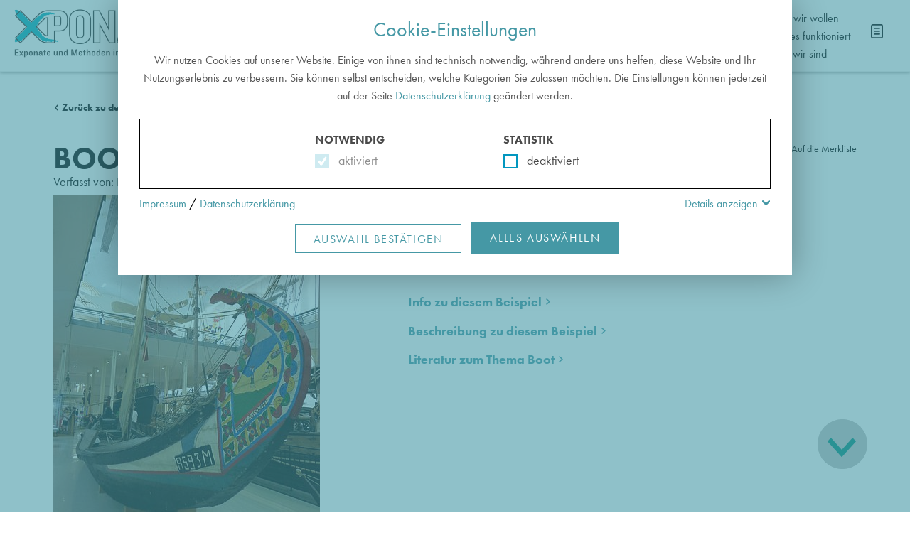

--- FILE ---
content_type: text/html; charset=utf-8
request_url: https://www.xponat.net/exponate/detail/?tx_pixxponat_exhibitdetail%5BexhibitId%5D=102&tx_pixxponat_exhibitdetail%5Baction%5D=show&tx_pixxponat_exhibitdetail%5Bcontroller%5D=Exhibit&cHash=13efa78e6267bb526e62fd10fdce84c7
body_size: 17520
content:
<!DOCTYPE html>
<html lang="de" dir="ltr" class="no-js">
<head>

<meta charset="utf-8">
<!-- 
	This website is powered by TYPO3 - inspiring people to share!
	TYPO3 is a free open source Content Management Framework initially created by Kasper Skaarhoj and licensed under GNU/GPL.
	TYPO3 is copyright 1998-2026 of Kasper Skaarhoj. Extensions are copyright of their respective owners.
	Information and contribution at https://typo3.org/
-->


<link rel="shortcut icon" href="/typo3conf/ext/pix_template/Resources/Public/Images/favicon.ico" type="image/x-icon">
<title>Detail</title>
<meta http-equiv="x-ua-compatible" content="IE=edge" />
<meta name="generator" content="TYPO3 CMS" />
<meta name="viewport" content="width=device-width, initial-scale=1" />
<meta name="robots" content="index,follow" />
<meta name="google" content="notranslate" />
<meta name="apple-mobile-web-app-capable" content="no" />
<meta property="og:title" content="Detail" />


<link rel="stylesheet" type="text/css" href="/typo3conf/ext/pix_template/Resources/Public/Stylesheets/main.css?1668028558" media="all">
<link rel="stylesheet" type="text/css" href="/typo3conf/ext/pix_template/Resources/Public/Stylesheets/extra.css?1695820315" media="all">



<script src="/typo3conf/ext/pix_template/Resources/Public/JavaScript/Dist/modernizr.min.js?1566975864" async="async"></script>
<script src="/typo3conf/ext/pix_template/Resources/Public/JavaScript/Dist/windowsphone-viewportfix.min.js?1566975865" async="async"></script>
<!--[if lt IE 9]><script src="https://oss.maxcdn.com/html5shiv/3.7.3/html5shiv.min.js"></script><![endif]-->
<!--[if lt IE 9]><script src="https://oss.maxcdn.com/respond/1.4.2/respond.min.js"></script><![endif]-->
<script src="/typo3conf/ext/pix_template/Resources/Public/JavaScript/jquery.min.js?1668027023"></script>
<script src="/typo3conf/ext/pix_template/Resources/Public/JavaScript/bootstrap.min.js?1668027060"></script>
<script src="/typo3conf/ext/pix_template/Resources/Public/JavaScript/bootstrap-select.js?1566975864"></script>
<script src="/typo3conf/ext/pix_template/Resources/Public/JavaScript/Dist/isotope.pkgd.min.js?1566975864"></script>
<script src="/typo3conf/ext/pix_template/Resources/Public/JavaScript/jquery.fancybox.min.js?1584593924"></script>
<script src="/typo3conf/ext/pix_template/Resources/Public/JavaScript/jquery-ui-1.9.2.custom.min.js?1608064037"></script>






</head>
<body id="p8">


	 <div id="top"></div><div class="body-bg"><nav class="navbar navbar-fixed-top"><div class="container-fluid"><div class="navbar-header"><div class="button-collection"><button type="button" class="navbar-toggle collapsed" data-toggle="collapse" data-target="#navbar"
                            aria-expanded="false" aria-controls="navbar"><span class="sr-only">Toggle navigation</span><span class="icon-bar"></span><span class="icon-bar"></span><span class="icon-bar"></span></button></div><a class="navbar-brand" href="/"><img src="/typo3conf/ext/pix_template/Resources/Public/Images/logo_xponat.svg" alt=" logo" height="68"
                     width="202"></a></div><nav id="navbar" class="navbar-collapse collapse" role="navigation"><ul class="nav navbar-nav navbar-main"><li class="active "
                                data-menu-uid="2"><a href="/exponate">
                                            Exponate
                                        </a></li><li class=" "
                                data-menu-uid="3"><a href="/methoden">
                                            Methoden
                                        </a></li><li class=" "
                                data-menu-uid="21"><a href="/impulse">
                                            Impulse
                                        </a></li><li class=" "
                                data-menu-uid="25"><a href="/beduerfnisse">
                                            Bedürfnisse
                                        </a></li></ul><ul class="nav navbar-nav navbar-nav-meta"><li class="nav2"><div class=""><a href="/info/was-wir-wollen" target="" title="WAS wir wollen">WAS wir wollen</a></div><div class=""><a href="/info/wie-es-funktioniert" target="" title="WIE es funktioniert">WIE es funktioniert</a></div><div class=""><a href="/info/wer-wir-sind" target="" title="WER wir sind">WER wir sind</a></div></li><!--<li><a href="" class="search"><span class="visible-xs">Suche</span></a></li>--><li><a class="merkzettel" title="Merkliste" href="/merkliste"><span class="visible-xs">Merkliste</span><span class="notelist-badge"></span></a></li></ul></nav></div></nav><div class="content desire8""><!--MAINCONTENT_begin--><div class="section section-default"><div class="content-area grau"><div id="c3" class="frame default frame-type-list frame-layout-0"><div class="tx-pix-xponat"><div class=""><div class="container"><div class="row"><div class="detail-content"><div class="col-xs-12"><a class="back" href="/exponate">Zurück zu den Exponaten</a></div><div class="sortorder"><div class="col-md-12"><div class="exponate-title"><div class="titel"><h1>Boot</h1><h3>Verfasst von:
									
										<span class="open-author-modal" data-detail-id="17">Kisser-Priesack, Gabriele</span></h3></div><div class="merkzettel"><a href="#" class="merkzettel" data-note-list="exhibit-102">Auf die Merkliste</a></div></div></div><div class="col-md-5 col-sm4-6"><figure><img class="img-responsive" src="/fileadmin/_processed_/7/8/csm_Boot_5b9b7feac3.jpg" width="375" height="500" alt="" /><figcaption>© Deutsches Museum, München, Foto: Gabriele Kisser-Priesack</figcaption></figure></div><div class="col-md-7 col-sm-8"><div class="exponate-right">
									Beispielexponat:<br /><h3>Boot Moliceiro | ca. 1940</h3><h3>Aus Portugal</h3><div class="standort"><a href="https://www.deutsches-museum.de/" target="_blank">Deutsches Museum, München</a></div></div><div class="description"><p><a class="more collapsed" role="button" data-toggle="collapse" href="#more-b" aria-expanded="false" aria-controls="more-info">Info zu diesem Beispiel</a></p><div class="collapse" id="more-b" aria-expanded="false"><div class="info">
											Maße:
										   <p>L: ca. 16,2 m, B: ca. 2,7 m, Segelfläche 24 qm</p>
											Material/Technik:
											<p>Holz, Tuch, Seil<br><br></p></div></div><p><a class="more collapsed" role="button" data-toggle="collapse" href="#more-info" aria-expanded="false" aria-controls="more-info">
											Beschreibung zu diesem Beispiel
										</a></p><div class="collapse" id="more-info"><p>Das Boot Moliceiro kommt aus Portugal und stammt etwa aus dem Jahr 1940. Es wurde zum Sammeln und für den Transport von Algen verwendet, die als Dünger für die Felder genutzt wurden. Da er für den Gebrauch in seichten Gewässer gebaut ist, sind die Seitenwände niedrig und der Boden flach. Segel oder <a class="glossary-link" role="button" tabindex="0" data-html="true" data-trigger="focus" data-container="body" data-toggle="popover" data-placement="auto" title="Stake" data-content="<p>Eine Stake ist eine lange Holzstange, die auf einfachen Flachbooten (Nachen) zur Fortbewegung durch Abstoßen in flachem Gewässer dient und zum Lenken benutzt wird. (Catherine Bellaire)</p>">Staken</a> treiben es an. Der Bug und das Heck sind mit traditionellen Zeichnungen und Malereien der Algenfischer verziert. Heute werden keine Algen mehr auf die Felder ausgebracht, es wird mit Kunstdünger gearbeitet. Die Boote dienen als Touristenattraktion und fahren Besucher auf der Ria in der portugiesischen Stadt Aveiro. </p></div><p><a class="more collapsed" role="button" data-toggle="collapse" href="#exhibit-literature" aria-expanded="false" aria-controls="more-info">
											Literatur zum Thema Boot
										</a></p><div class="collapse" id="exhibit-literature"><p>Broelmann, Jobst: Schiffbau. Handwerk, Baukunst, Wissenschaft, Technik, 3. Aufl., München 2009</p></div></div></div></div></div></div><div class="row"><div class="detail-lists"><h3 class="detail-lists--title">Aspekte, Zielgruppen & Methoden<a href="#" class="mapping-help--button" data-toggle="modal" data-target="#mappingHelp">Hilfe</a></h3><div style="padding:0 10px 5px 10px">Die Filter „Aspekte“, „Zielgruppen“ und „Methoden“ bedingen sich gegenseitig. Wählen Sie nach Belieben Felder aus, mindestens aber eine Methode. Anschließend erhalten Sie weiter unten entsprechend Ihrer Auswahl einen Vorschlag zur Anwendung der Methode auf das Exponat. </div></div></div><div class="row gray block1"><div class="detail-lists"><div class="col-md-3"><h4 id="Aspekte">Aspekte <span></span></h4><ul class="list aspect-list checkbox-list"><li><label class="chkbx-container">
                                                Emotion <input type="checkbox" data-aspect-id="17" data-relation=""><span class="checkmark"></span></label></li><li><label class="chkbx-container">
                                                Energieversorgung <input type="checkbox" data-aspect-id="306" data-relation=""><span class="checkmark"></span></label></li><li><label class="chkbx-container">
                                                Entdecken <input type="checkbox" data-aspect-id="106" data-relation=""><span class="checkmark"></span></label></li><li><label class="chkbx-container">
                                                Fernweh <input type="checkbox" data-aspect-id="109" data-relation=""><span class="checkmark"></span></label></li><li><label class="chkbx-container">
                                                Nachhaltigkeit <input type="checkbox" data-aspect-id="279" data-relation=""><span class="checkmark"></span></label></li><li><label class="chkbx-container">
                                                Reisen <input type="checkbox" data-aspect-id="67" data-relation=""><span class="checkmark"></span></label></li><li><label class="chkbx-container">
                                                Risiko <input type="checkbox" data-aspect-id="103" data-relation=""><span class="checkmark"></span></label></li><li><label class="chkbx-container">
                                                Technik <input type="checkbox" data-aspect-id="91" data-relation=""><span class="checkmark"></span></label></li><li><label class="chkbx-container">
                                                Transport <input type="checkbox" data-aspect-id="274" data-relation=""><span class="checkmark"></span></label></li><li><label class="chkbx-container">
                                                Umwelt <input type="checkbox" data-aspect-id="211" data-relation=""><span class="checkmark"></span></label></li></ul></div><div class="dgblock"><div class="col-md-3 dgray"><h4 id="Zielgruppen">Zielgruppen <span></span></h4><div class="list-container zielcontent"><ul class="nav nav-tabs" role="tablist">
                                        Kinder und Schüler*innen
                                    </ul><ul class="list audience-list checkbox-list"><li><label class="chkbx-container">
													3-6 Jahre <input data-target-id="2" type="checkbox"><span class="checkmark"></span></label></li><li><label class="chkbx-container">
													6-10 Jahre <input data-target-id="3" type="checkbox"><span class="checkmark"></span></label></li><li><label class="chkbx-container">
													10-13 Jahre <input data-target-id="4" type="checkbox"><span class="checkmark"></span></label></li><li><label class="chkbx-container">
													13-16 Jahre <input data-target-id="5" type="checkbox"><span class="checkmark"></span></label></li><li><label class="chkbx-container">
													16-18 Jahre <input data-target-id="6" type="checkbox"><span class="checkmark"></span></label></li></ul></div></div><div class="col-md-3 dgray zielcontent"><h4></h4><div class="list-container"><ul class="nav nav-tabs" role="tablist">
                                        Freizeitpublikum
                                    </ul><ul class="list audience-list checkbox-list"><li><label class="chkbx-container">
													Familien <input data-target-id="10" type="checkbox"><span class="checkmark"></span></label></li><li><label class="chkbx-container">
													Kinder und Jugendliche <input data-target-id="11" type="checkbox"><span class="checkmark"></span></label></li><li><label class="chkbx-container">
													Erwachsene <input data-target-id="12" type="checkbox"><span class="checkmark"></span></label></li><li><label class="chkbx-container">
													Senioren <input data-target-id="13" type="checkbox"><span class="checkmark"></span></label></li></ul></div></div><div class="col-md-3 dgray zielcontent"><h4></h4><div class="list-container"><ul class="nav nav-tabs" role="tablist">
                                        Inklusion
                                    </ul><ul class="list audience-list checkbox-list"><li><label class="chkbx-container">
													Menschen mit besonderen Bedürfnissen <input data-target-id="17" type="checkbox"><span class="checkmark"></span></label><div style="margin:10px 0 7px"><a href="/beduerfnisse/#details" class="morebtn">weitere Infos</a></div></li></ul></div></div></div></div><img src="/typo3conf/ext/pix_template/Resources/Public/Images/pfeil-blau.png" class="arrow-blue" /></div><div class="row gray"><div class="detail-lists block2"><div class="col-md-8 col-md-offset-2"><h4 id="Methoden">Methoden</h4><ul class="list method-list checkbox-list"><a href="#methodpane_53" role="tab" data-toggle="tab"><li><label class="chkbx-container">
                                                    Postkarte schreiben
                                                    <input type="checkbox" name="method" data-method-id="53"><span class="checkmark"></span></label></li></a><a href="#methodpane_55" role="tab" data-toggle="tab"><li><label class="chkbx-container">
                                                    Nachbilden
                                                    <input type="checkbox" name="method" data-method-id="55"><span class="checkmark"></span></label></li></a><a href="#methodpane_79" role="tab" data-toggle="tab"><li><label class="chkbx-container">
                                                    Fantasiereise
                                                    <input type="checkbox" name="method" data-method-id="79"><span class="checkmark"></span><span class="tipp">Tipp</span></label></li></a><a href="#methodpane_97" role="tab" data-toggle="tab"><li><label class="chkbx-container">
                                                    Haiku
                                                    <input type="checkbox" name="method" data-method-id="97"><span class="checkmark"></span></label></li></a><a href="#methodpane_103" role="tab" data-toggle="tab"><li><label class="chkbx-container">
                                                    Infokarte
                                                    <input type="checkbox" name="method" data-method-id="103"><span class="checkmark"></span></label></li></a></ul><div class="gray-bar"></div></div></div></div><div class="row"><div class="col-xs-12 detail-lists-info--container"><div class="tab-content detail-lists-info--wrapper"><div class='col-xs-12 row-eq-height detail-lists-info tab-pane' id="methodpane_53"><div class="col-sm-7 detail-lists-info-left" data-mh="info-method"><div class="info-title"><h3><a class="methoden-style" href="/methoden/detail?tx_pixxponat_methoddetail%5Baction%5D=show&amp;tx_pixxponat_methoddetail%5Bcontroller%5D=Method&amp;tx_pixxponat_methoddetail%5BmethodId%5D=53&amp;cHash=10e8211ddbea18f405394a968582ce64">Postkarte schreiben</a></h3></div><p><a class="more collapsed" role="button" data-toggle="collapse" href="#more-info-objektinterview_53" aria-expanded="false" aria-controls="more-info">
                                            Allgemeine Info zur Methode
                                        </a></p><div class="collapse" id="more-info-objektinterview_53"><p><span class="open-author-modal" data-detail-id="11">Bley, Britta</span></p><p>Die Teilnehmer*innen schreiben einen Text im Umfang einer Postkarte.</p><p>Dazu nutzen sie ihr z. B. in einer Führung erworbenes Wissen und beziehen Exponate mit ein. Die Teilnehmer*innen versetzen sich in eine Situation, die zum Exponat passt. Sie schreiben aus der Sicht eines Kindes, Vaters, Geschwisters oder Journalisten. So lassen sich Sprachstil, historische Ereignisse, Erfindungen, Gefühle und typische Namen vermitteln. Im Anschluss lesen die Teilnehmer*innen ihre Postkarten vor und besprechen sie kurz.<br>  </p></div><div class="info-title"><h4><span>Anwendung auf das Exponat</span> Boot</h4><p><span class="open-author-modal" data-detail-id="17">Kisser-Priesack, Gabriele</span></p></div><p>Die Teilnehmer*innen sollen sich vorstellen mit einem Boot unterwegs in ein fernes Land zu sein. Dort ist vieles anders als zu Hause. Sie schreiben eine Postkarte nach Hause an die Eltern, die Geschwister oder an die Zeitungsredaktion.</p><p><a class="more collapsed" role="button" data-toggle="collapse" href="#method-literature-53" aria-expanded="false" aria-controls="more-info">
                                                Literatur zum Thema
                                            </a></p><div class="collapse" id="method-literature-53"><p>Thömmes, Arthur: Die 200 besten Unterrichtsmethoden für die Sekundarstufe. Bewährte Ideen für jede Gelegenheit, Mülheim an der Ruhr 2016, S. 173–184.</p></div><div class="aspectlist"><b>Passende Aspekte</b><ul class="list aspect-list checkbox-list"><li class="a17">	
														Emotion
													</li><li class="a306">	
														Energieversorgung
													</li><li class="a106">	
														Entdecken
													</li><li class="a109">	
														Fernweh
													</li><li class="a279">	
														Nachhaltigkeit
													</li><li class="a67">	
														Reisen
													</li><li class="a103">	
														Risiko
													</li><li class="a91">	
														Technik
													</li><li class="a274">	
														Transport
													</li><li class="a211">	
														Umwelt
													</li></ul></div><div class="zgrouplist"><b>Passende Zielgruppen</b><ul class="list audience-list checkbox-list"><li class="b2">	3-6 Jahre 									</li><li class="b3">	6-10 Jahre 									</li><li class="b4">	10-13 Jahre 									</li><li class="b5">	13-16 Jahre 									</li><li class="b6">	16-18 Jahre 									</li><li class="b10">Familien 									
												</li><li class="b11">Kinder und Jugendliche 									
												</li><li class="b12">Erwachsene 									
												</li><li class="b13">Senioren 									
												</li><li class="b17">		Menschen mit besonderen Bedürfnissen 									
												</li></ul></div></div><div class="col-sm-5 detail-lists-info-right" data-mh="info-method"><img class="img-responsive" src="/fileadmin/_processed_/5/e/csm_Postkarte_1_e053692803.jpg" width="600" height="450" alt="" /><div class="col-xs-12 method-meta"><h3 class="method-meta--title">Überblick: Postkarte schreiben</h3><p><span class="open-author-modal" data-detail-id="11">Bley, Britta</span></p><h5>Kategorien</h5><p><a href="/methoden?tx_pixxponat_methodlist%5Bcategory%5D=7&amp;cHash=c0731a5e0b36a15fa1c24318468ff323">
                                                            Emotionale Zugänge
                                                        </a><br><a href="/methoden?tx_pixxponat_methodlist%5Bcategory%5D=9&amp;cHash=266eaf4bff19163ddc30e62ade74e9dc">
                                                            Kreatives Schreiben
                                                        </a><br><a href="/methoden?tx_pixxponat_methodlist%5Bcategory%5D=8&amp;cHash=d19526018972ed8720e809649a20009f">
                                                            Narrative Methoden
                                                        </a><br></p><h5>Ziele</h5><p>Zusammenhänge selbst erkennen, vermittelte Inhalte festigen, Information und Wissen vermitteln</p><h5>Eignungen</h5><p>Vor allem geeignet für Schulklassen und für das Alter 10–16 Jahre</p><h5>Zeitbedarf</h5><p>10-15 Min.</p><h5>Sozialformen</h5><table class="contenttable"><tbody><tr><td>Einzelperson (auch in Gruppe):</td><td><span class="label label-success"> </span></td></tr><tr><td>Teilgruppe:</td><td><span class="label label-success"> </span></td></tr><tr><td>Gesamte Gruppe:</td><td><span class="label label-danger"> </span></td></tr></tbody></table><h5>Material</h5><p>Bleistifte, Blatt Papier oder vorbereitete Postkarten, Karten mit Aufgaben bzw. Rollen verschiedener Personen </p></div></div></div><div class='col-xs-12 row-eq-height detail-lists-info tab-pane' id="methodpane_55"><div class="col-sm-7 detail-lists-info-left" data-mh="info-method"><div class="info-title"><h3><a class="methoden-style" href="/methoden/detail?tx_pixxponat_methoddetail%5Baction%5D=show&amp;tx_pixxponat_methoddetail%5Bcontroller%5D=Method&amp;tx_pixxponat_methoddetail%5BmethodId%5D=55&amp;cHash=02eeee2c887022422d5c5fd6977e5dfa">Nachbilden</a></h3></div><p><a class="more collapsed" role="button" data-toggle="collapse" href="#more-info-objektinterview_55" aria-expanded="false" aria-controls="more-info">
                                            Allgemeine Info zur Methode
                                        </a></p><div class="collapse" id="more-info-objektinterview_55"><p><span class="open-author-modal" data-detail-id="10">Böhme, Claudia</span></p><p>Nachbilden meint das Abzeichnen oder Rekonstruieren eines Exponats in seiner Gesamtheit auf kreativ-gestalterische Weise. Sie kann jedoch auch nur auf ein Detail gerichtet sein.</p><p>Nachbildungen zielen darauf ab, dem Originalobjekt möglichst nahezukommen. Die Teilnehmer*innen können sich beispielsweise in ein Exponat einfühlen, indem sie Kompositionslinien in Kopien einzeichnen oder eine plastische Nachbildung aus Ton oder anderen Materialien kreativ gestalten. Weitere Möglichkeiten des Nachbildens sind lebende Bilder, Kostümierungen und davon Fotografien, Videoaufnahmen und Schnellskizzen. Nachgebildet werden kann auch der Raum, dessen Grundriss mit den Positionen von Figuren oder Objekten geklärt werden kann.</p></div><div class="info-title"><h4><span>Anwendung auf das Exponat</span> Boot</h4><p><span class="open-author-modal" data-detail-id="17">Kisser-Priesack, Gabriele</span></p></div><p>Mit Naturmaterialien wie Holz, Ästen, Blättern, Gräsern usw. bauen die Teilnehmer*innen ein Boot, das sie zu Hause in der Badewanne testen. </p><p><a class="more collapsed" role="button" data-toggle="collapse" href="#method-literature-55" aria-expanded="false" aria-controls="more-info">
                                                Literatur zum Thema
                                            </a></p><div class="collapse" id="method-literature-55"><p>Czech, Alfred: Geschichte in Kunst dechiffrieren. Bilder der Wirklichkeit - Wirklichkeit  der Bilder, in: GWU 68 (2017), 1–2, S. 75–87, hier S. 85.</p><p>Kirschenmann, Johannes/Schulz, Frank: Bilder erleben und verstehen. Einführung in die Kunstrezeption, Leipzig 1999, S. 45–47, hier S. 46.</p></div><div class="aspectlist"><b>Passende Aspekte</b><ul class="list aspect-list checkbox-list"><li class="a17">	
														Emotion
													</li><li class="a306">	
														Energieversorgung
													</li><li class="a106">	
														Entdecken
													</li><li class="a109">	
														Fernweh
													</li><li class="a279">	
														Nachhaltigkeit
													</li><li class="a67">	
														Reisen
													</li><li class="a103">	
														Risiko
													</li><li class="a91">	
														Technik
													</li><li class="a274">	
														Transport
													</li><li class="a211">	
														Umwelt
													</li></ul></div><div class="zgrouplist"><b>Passende Zielgruppen</b><ul class="list audience-list checkbox-list"><li class="b2">	3-6 Jahre 									</li><li class="b3">	6-10 Jahre 									</li><li class="b4">	10-13 Jahre 									</li><li class="b5">	13-16 Jahre 									</li><li class="b6">	16-18 Jahre 									</li><li class="b10">Familien 									
												</li><li class="b11">Kinder und Jugendliche 									
												</li><li class="b12">Erwachsene 									
												</li><li class="b13">Senioren 									
												</li><li class="b17">		Menschen mit besonderen Bedürfnissen 									
												</li></ul></div></div><div class="col-sm-5 detail-lists-info-right" data-mh="info-method"><img class="img-responsive" src="/fileadmin/_processed_/6/9/csm_Zeichnung_Mode_5.2_33b19d3803.jpg" width="600" height="900" alt="" /><div class="col-xs-12 method-meta"><h3 class="method-meta--title">Überblick: Nachbilden</h3><p><span class="open-author-modal" data-detail-id="10">Böhme, Claudia</span></p><h5>Kategorien</h5><p><a href="/methoden?tx_pixxponat_methodlist%5Bcategory%5D=1&amp;cHash=4d9a5ef141b1b451b18b547ff7f51349">
                                                            Visuell-gestalterische Methoden
                                                        </a><br><a href="/methoden?tx_pixxponat_methodlist%5Bcategory%5D=6&amp;cHash=c5c62e83bc318ed5cc502fae63610095">
                                                            Performative Methoden
                                                        </a><br><a href="/methoden?tx_pixxponat_methodlist%5Bcategory%5D=5&amp;cHash=b8baf22bac719fe5f01ed9b6ada4a2fb">
                                                            Spielerische Methoden
                                                        </a><br></p><h5>Ziele</h5><p>Sich mit dem Aufbau eines Exponats vertraut machen, die historische Distanz begreifen</p><h5>Eignungen</h5><p>Für Kinder ab 6 Jahren,<br> das Rekonstruieren dreidimensionaler Objekte eignet sich besonders für blinde und sehbeeinträchtigte Menschen </p><h5>Zeitbedarf</h5><p>10–30 Min.</p><h5>Sozialformen</h5><table class="contenttable"><tbody><tr><td>Einzelperson (auch in Gruppe):</td><td><span class="label label-success"> </span></td></tr><tr><td>Teilgruppe:</td><td><span class="label label-success"> </span></td></tr><tr><td>Gesamte Gruppe:</td><td><span class="label label-success"> </span></td></tr></tbody></table><h5>Material</h5><p>Reproduktionen als Vorlagen, Mal- oder Zeichenutensilien, Schere und Kleber, verschiedene Papiere oder Bildmaterial, Ton oder andere Materialien zum Modellieren</p></div></div></div><div class='col-xs-12 row-eq-height detail-lists-info tab-pane' id="methodpane_79"><div class="col-sm-7 detail-lists-info-left" data-mh="info-method"><div class="info-title"><h3><a class="methoden-style" href="/methoden/detail?tx_pixxponat_methoddetail%5Baction%5D=show&amp;tx_pixxponat_methoddetail%5Bcontroller%5D=Method&amp;tx_pixxponat_methoddetail%5BmethodId%5D=79&amp;cHash=5ba23e99856b61996691f3ed345acc12">Fantasiereise</a></h3></div><p><a class="more collapsed" role="button" data-toggle="collapse" href="#more-info-objektinterview_79" aria-expanded="false" aria-controls="more-info">
                                            Allgemeine Info zur Methode
                                        </a></p><div class="collapse" id="more-info-objektinterview_79"><p><span class="open-author-modal" data-detail-id="7">Bellaire, Catherine</span></p><p>Die Fantasiereise (in ein Bild, in eine bestimmte Epoche...) ruft in den Köpfen der Teilnehmer*innen Bilder hervor und spricht deren eigene Fantasie an.</p><p>Durch diese Bilder erscheinen Kunst und vergangene Kulturen lebendiger. Der*die Vermittler*in trägt entweder einen vorbereiteten Text vor oder führt spontan in die Reise ein. Der Text sollte lebendig und bildreich sein, um in den Zuhörern/Zuhörerinnen ausdrucksvolle Bilder entstehen zu lassen. Der Zeitgeist einer Epoche oder einer Kultur wird so ebenfalls nachvollziehbar. Dabei entsteht eine Stimmung, die durch Düfte, Geräusche oder leise Musik unterstützt werden kann.</p></div><div class="info-title"><h4><span>Anwendung auf das Exponat</span> Boot</h4><p><span class="open-author-modal" data-detail-id="17">Kisser-Priesack, Gabriele</span></p></div><p>Die Teilnehmer*innen stellen sich vor, sie würden mit dem Boot eine Reise machen. Wie sind sie gekleidet, was nehmen sie mit? Wohin und wann geht die Fahrt und wie lange dauert sie? Wo möchten sie sitzen?</p><p><a class="more collapsed" role="button" data-toggle="collapse" href="#method-literature-79" aria-expanded="false" aria-controls="more-info">
                                                Literatur zum Thema
                                            </a></p><div class="collapse" id="method-literature-79"><p>Bertscheit, Ralf: Bilder werden Erlebnisse. Mitreißende Methoden zur aktiven Bildbetrachtung in Schule und Museum, Mülheim a. d. Ruhr 2001, S. 58.</p><p>Adams, Stefan: Neue Fantasiereisen. Entspannende Übungen für Jugendarbeit und Erwachsenenbildung, München 2004, S. 11–18.</p><p>Cremer, Claudia u. a.: Fenster zur Kunst. Ideen für kreative Museumsbesuche, Berlin 1996, S. 49–52.</p></div><div class="aspectlist"><b>Passende Aspekte</b><ul class="list aspect-list checkbox-list"><li class="a17">	
														Emotion
													</li><li class="a306">	
														Energieversorgung
													</li><li class="a106">	
														Entdecken
													</li><li class="a109">	
														Fernweh
													</li><li class="a279">	
														Nachhaltigkeit
													</li><li class="a67">	
														Reisen
													</li><li class="a103">	
														Risiko
													</li><li class="a91">	
														Technik
													</li><li class="a274">	
														Transport
													</li><li class="a211">	
														Umwelt
													</li></ul></div><div class="zgrouplist"><b>Passende Zielgruppen</b><ul class="list audience-list checkbox-list"><li class="b2">	3-6 Jahre 									</li><li class="b3">	6-10 Jahre 									</li><li class="b4">	10-13 Jahre 									</li><li class="b5">	13-16 Jahre 									</li><li class="b6">	16-18 Jahre 									</li><li class="b10">Familien 									
												</li><li class="b11">Kinder und Jugendliche 									
												</li><li class="b12">Erwachsene 									
												</li><li class="b13">Senioren 									
												</li><li class="b17">		Menschen mit besonderen Bedürfnissen 									
												</li></ul></div></div><div class="col-sm-5 detail-lists-info-right" data-mh="info-method"><img class="img-responsive" src="/fileadmin/_processed_/f/5/csm_Fantasiereise_richtig_4dde463b59.jpg" width="600" height="450" alt="" /><div class="col-xs-12 method-meta"><h3 class="method-meta--title">Überblick: Fantasiereise</h3><p><span class="open-author-modal" data-detail-id="7">Bellaire, Catherine</span></p><h5>Kategorien</h5><p><a href="/methoden?tx_pixxponat_methodlist%5Bcategory%5D=8&amp;cHash=d19526018972ed8720e809649a20009f">
                                                            Narrative Methoden
                                                        </a><br><a href="/methoden?tx_pixxponat_methodlist%5Bcategory%5D=7&amp;cHash=c0731a5e0b36a15fa1c24318468ff323">
                                                            Emotionale Zugänge
                                                        </a><br><a href="/methoden?tx_pixxponat_methodlist%5Bcategory%5D=3&amp;cHash=e4b274d195a99b3d8ec5c4a445481d36">
                                                            Assoziative Methoden
                                                        </a><br></p><h5>Ziele</h5><p>Fantasie anregen, kreative Prozesse anregen, vergangene und andere Kulturen besser verstehen, eindrückliche, imaginative Bilder erschaffen</p><h5>Eignungen</h5><p>Besonders geeignet für kleinere Gruppen (max. 15 Teilnehmer*innen), v. a. für kleinere Kinder (4–10 Jahre),<br> weniger geeignet für gehörlose Besucher*innen</p><h5>Zeitbedarf</h5><p>15–30 Min.</p><h5>Sozialformen</h5><table class="contenttable"><tbody><tr><td>Einzelperson (auch in Gruppe):</td><td><span class="label label-warning"> </span></td></tr><tr><td>Teilgruppe:</td><td><span class="label label-success"> </span></td></tr><tr><td>Gesamte Gruppe:</td><td><span class="label label-warning"> </span></td></tr></tbody></table><h5>Material</h5><p>Eventuell Sitzmöglichkeit für mehr Entspannung und Ruhe, Duftöle, Hand-ons (Pflanzen, Stoffe u. ä.), Musikanlage für das Abspielen von Geräuschen oder Musik</p></div></div></div><div class='col-xs-12 row-eq-height detail-lists-info tab-pane' id="methodpane_97"><div class="col-sm-7 detail-lists-info-left" data-mh="info-method"><div class="info-title"><h3><a class="methoden-style" href="/methoden/detail?tx_pixxponat_methoddetail%5Baction%5D=show&amp;tx_pixxponat_methoddetail%5Bcontroller%5D=Method&amp;tx_pixxponat_methoddetail%5BmethodId%5D=97&amp;cHash=cadd076b2c315299d1c12369447013c2">Haiku</a></h3></div><p><a class="more collapsed" role="button" data-toggle="collapse" href="#more-info-objektinterview_97" aria-expanded="false" aria-controls="more-info">
                                            Allgemeine Info zur Methode
                                        </a></p><div class="collapse" id="more-info-objektinterview_97"><p><span class="open-author-modal" data-detail-id="17">Kisser-Priesack, Gabriele</span></p><p>Ein Haiku ist eine traditionelle japanische Gedichtform in drei Zeilen, bei dem die Anzahl der Silben (5-7-5) vorgegeben ist. Die Zeilen reimen sich nicht.</p><p>Das Gedicht ist konkret und behandelt einen Gegenstand aus der Natur in einer einmaligen Situation oder beschreibt ein einmaliges Ereignis. Es wird im Präsens geschrieben. Im Haiku findet sich immer ein Hinweis auf die Jahreszeit. Die dritte Zeile darf eine Wendung als Überraschung für den Leser enthalten.<br> Die Teilnehmer*innen schreiben selbst ein Haiku und wer möchte, liest das Kurzgedicht der Gruppe vor. Die Einhaltung der Regeln wird dem Alter der Zielgruppe angepasst.</p></div><div class="info-title"><h4><span>Anwendung auf das Exponat</span> Boot</h4><p><span class="open-author-modal" data-detail-id="17">Kisser-Priesack, Gabriele</span></p></div><p>Zunächst wird der Aufbau eines Haikus erklärt: Dreizeiliges Gedicht mit der Silbenanzahl 5-7-5. Dann wird ein Beispiel gezeigt, das sich auf das Boot bezieht.</p><p>Haiku:<br> Herbststurm auf dem Meer<br> die ersten Möwen kreischen<br> endlich Land in Sicht.</p><p>Im Anschluss sind die Teilnehmer*innen aufgefordert, selbst ein Haiku mit Objektbezug zu verfassen.<br>  </p><p><a class="more collapsed" role="button" data-toggle="collapse" href="#method-literature-97" aria-expanded="false" aria-controls="more-info">
                                                Literatur zum Thema
                                            </a></p><div class="collapse" id="method-literature-97"><p>Jan Ulenbrook (Hg.): Haiku. Japanische Dreizeiler, Stuttgart 2004.</p><p>Finke, Eva: Wenn ich schreibe... Potenziale kreativen Schreibens, in: Standbein Spielbein. Museumspädagogik aktuell, Nr. 73, Dezember 2005, S. 4–7, hier: S. 7.</p><p> </p></div><div class="aspectlist"><b>Passende Aspekte</b><ul class="list aspect-list checkbox-list"><li class="a17">	
														Emotion
													</li><li class="a306">	
														Energieversorgung
													</li><li class="a106">	
														Entdecken
													</li><li class="a109">	
														Fernweh
													</li><li class="a279">	
														Nachhaltigkeit
													</li><li class="a67">	
														Reisen
													</li><li class="a103">	
														Risiko
													</li><li class="a91">	
														Technik
													</li><li class="a274">	
														Transport
													</li><li class="a211">	
														Umwelt
													</li></ul></div><div class="zgrouplist"><b>Passende Zielgruppen</b><ul class="list audience-list checkbox-list"><li class="b2">	3-6 Jahre 									</li><li class="b3">	6-10 Jahre 									</li><li class="b4">	10-13 Jahre 									</li><li class="b5">	13-16 Jahre 									</li><li class="b6">	16-18 Jahre 									</li><li class="b10">Familien 									
												</li><li class="b11">Kinder und Jugendliche 									
												</li><li class="b12">Erwachsene 									
												</li><li class="b13">Senioren 									
												</li><li class="b17">		Menschen mit besonderen Bedürfnissen 									
												</li></ul></div></div><div class="col-sm-5 detail-lists-info-right" data-mh="info-method"><img class="img-responsive" src="/fileadmin/_processed_/f/2/csm_Haiku_ddce9568fd.jpg" width="600" height="354" alt="" /><div class="col-xs-12 method-meta"><h3 class="method-meta--title">Überblick: Haiku</h3><p><span class="open-author-modal" data-detail-id="17">Kisser-Priesack, Gabriele</span></p><h5>Kategorien</h5><p><a href="/methoden?tx_pixxponat_methodlist%5Bcategory%5D=9&amp;cHash=266eaf4bff19163ddc30e62ade74e9dc">
                                                            Kreatives Schreiben
                                                        </a><br></p><h5>Ziele</h5><p>Intensiv mit Exponaten auseinandersetzen, Kommunikation anregen, Eigenkreativität fördern, Vermittelte Inhalte festigen</p><h5>Eignungen</h5><p>Geeignet für alle, die schreiben können, in der Regel ab der Grundschule</p><h5>Zeitbedarf</h5><p>10–20 Min.</p><h5>Sozialformen</h5><table class="contenttable"><tbody><tr><td>Einzelperson (auch in Gruppe):</td><td><span class="label label-success"> </span></td></tr><tr><td>Teilgruppe:</td><td><span class="label label-danger"> </span></td></tr><tr><td>Gesamte Gruppe:</td><td><span class="label label-danger"> </span></td></tr></tbody></table><h5>Material</h5><p><a href="/fileadmin/Vorlage_Haiku.pdf">Gedichtvorlage</a> auf Papier, Stifte</p></div></div></div><div class='col-xs-12 row-eq-height detail-lists-info tab-pane' id="methodpane_103"><div class="col-sm-7 detail-lists-info-left" data-mh="info-method"><div class="info-title"><h3><a class="methoden-style" href="/methoden/detail?tx_pixxponat_methoddetail%5Baction%5D=show&amp;tx_pixxponat_methoddetail%5Bcontroller%5D=Method&amp;tx_pixxponat_methoddetail%5BmethodId%5D=103&amp;cHash=34120a1b8c6780bb6443ef83c9344463">Infokarte</a></h3></div><p><a class="more collapsed" role="button" data-toggle="collapse" href="#more-info-objektinterview_103" aria-expanded="false" aria-controls="more-info">
                                            Allgemeine Info zur Methode
                                        </a></p><div class="collapse" id="more-info-objektinterview_103"><p><span class="open-author-modal" data-detail-id="17">Kisser-Priesack, Gabriele</span></p><p>Die Teilnehmer*innen erhalten Karten mit weiterführenden Informationen, die sie in einen kritischen Zusammenhang mit dem Exponat stellen.</p><p>Sie versuchen die Informationen auf der Karte mündlich oder schriftlich auf das Exponat zu beziehen. Möglich wären Hintergrundinformationen zu Materialeigenschaften, Zeitgenossen, Bildung für nachhaltige Entwicklung (BNE) sowie zu geschichtlichen, politischen und sozialen Verhältnissen. Auf diese Weise betrachten die Teilnehmer*innen eigenständig das Exponat in einem neuen Zusammenhang. Gemeinsam mit dem/der Vermittler*in werden diese dann diskutiert.</p></div><div class="info-title"><h4><span>Anwendung auf das Exponat</span> Boot</h4><p><span class="open-author-modal" data-detail-id="17">Kisser-Priesack, Gabriele</span></p></div><p>Die Teilnehmer*innen erhalten eine Infokarte mit den 17 Zielen zur Bildung für Nachhaltige Entwicklung (BNE). In Kleingruppen überlegen sie, welche Ziele mit dem Boot in Zusammenhang gebracht werden können. Das könnten z. B. sein: Ziel 7 – Transport von Waren und Reisen mit bezahlbarer und sauberer Energie, Ziel 9 – Für alle zugängliche Infrastruktur, Ziel 13 – Mehr Klimaschutz durch Transport und Reisen mit bezahlbarer und sauberer Energie, Ziel 14 – Gewässerschutz. Im Anschluss werden die Ergebnisse gemeinsam diskutiert.</p><p><a class="more collapsed" role="button" data-toggle="collapse" href="#method-literature-103" aria-expanded="false" aria-controls="more-info">
                                                Literatur zum Thema
                                            </a></p><div class="collapse" id="method-literature-103"><p>Dreykorn, Monika: Methoden im Museum, in: Wagner, Ernst/Dreykorn, Monika (Hg.): Museum, Schule, Bildung: Aktuelle Diskurse, innovative Modelle, erprobte Methoden, München 2007, S. 169–179. </p></div><div class="aspectlist"><b>Passende Aspekte</b><ul class="list aspect-list checkbox-list"><li class="a17">	
														Emotion
													</li><li class="a306">	
														Energieversorgung
													</li><li class="a106">	
														Entdecken
													</li><li class="a109">	
														Fernweh
													</li><li class="a279">	
														Nachhaltigkeit
													</li><li class="a67">	
														Reisen
													</li><li class="a103">	
														Risiko
													</li><li class="a91">	
														Technik
													</li><li class="a274">	
														Transport
													</li><li class="a211">	
														Umwelt
													</li></ul></div><div class="zgrouplist"><b>Passende Zielgruppen</b><ul class="list audience-list checkbox-list"><li class="b2">	3-6 Jahre 									</li><li class="b3">	6-10 Jahre 									</li><li class="b4">	10-13 Jahre 									</li><li class="b5">	13-16 Jahre 									</li><li class="b6">	16-18 Jahre 									</li><li class="b10">Familien 									
												</li><li class="b11">Kinder und Jugendliche 									
												</li><li class="b12">Erwachsene 									
												</li><li class="b13">Senioren 									
												</li><li class="b17">		Menschen mit besonderen Bedürfnissen 									
												</li></ul></div></div><div class="col-sm-5 detail-lists-info-right" data-mh="info-method"><img class="img-responsive" src="/fileadmin/_processed_/8/0/csm_Foto_Infokarte_38bb567a13.jpg" width="600" height="401" alt="" /><div class="col-xs-12 method-meta"><h3 class="method-meta--title">Überblick: Infokarte</h3><p><span class="open-author-modal" data-detail-id="17">Kisser-Priesack, Gabriele</span></p><h5>Kategorien</h5><p><a href="/methoden?tx_pixxponat_methodlist%5Bcategory%5D=3&amp;cHash=e4b274d195a99b3d8ec5c4a445481d36">
                                                            Assoziative Methoden
                                                        </a><br><a href="/methoden?tx_pixxponat_methodlist%5Bcategory%5D=8&amp;cHash=d19526018972ed8720e809649a20009f">
                                                            Narrative Methoden
                                                        </a><br><a href="/methoden?tx_pixxponat_methodlist%5Bcategory%5D=4&amp;cHash=771ba7ba723156fde68031af7d5074f7">
                                                            Recherchemethoden
                                                        </a><br></p><h5>Ziele</h5><p>Assoziationen wecken, Zusammenhänge entdecken, Problembewusstsein fördern, Kommunikation anregen</p><h5>Eignungen</h5><p>Geeignet ab 6 Jahre</p><h5>Zeitbedarf</h5><p>15–20 Min.</p><h5>Sozialformen</h5><table class="contenttable"><tbody><tr><td>Einzelperson (auch in Gruppe):</td><td><span class="label label-success"> </span></td></tr><tr><td>Teilgruppe:</td><td><span class="label label-success"> </span></td></tr><tr><td>Gesamte Gruppe:</td><td><span class="label label-warning"> </span></td></tr></tbody></table><h5>Material</h5><p>Infokarten, z. B. zur Bildung für Nachhaltige Entwicklung (BNE)</p></div></div></div></div></div></div></div></div><div class="bg-gray-light"><div class="container related-container"><div class="row"><div class="col-xs-12"><div class="kontexte"><div class="keywords"><h4>Kontexte Zum Exponat Boot:</h4><a data-context-id="79" class="exhibit-context btn btn-primary" href="/exponate?tx_pixxponat_exhibitlist%5Bcontext%5D=79&amp;cHash=4052efed7938ab80827a01148e904053">
                                                Arbeitswelt
                                            </a><a data-context-id="86" class="exhibit-context btn btn-primary" href="/exponate?tx_pixxponat_exhibitlist%5Bcontext%5D=86&amp;cHash=b853da6afbe622b0b4fa034dc29c5a19">
                                                Seefahrt
                                            </a><a data-context-id="57" class="exhibit-context btn btn-primary" href="/exponate?tx_pixxponat_exhibitlist%5Bcontext%5D=57&amp;cHash=8dbf4e60dc908e14ca2158ea3f36a0e6">
                                                Reisen
                                            </a><a data-context-id="126" class="exhibit-context btn btn-primary" href="/exponate?tx_pixxponat_exhibitlist%5Bcontext%5D=126&amp;cHash=4f3fd16987b6ffe1603251839d3e30a0">
                                                Transport
                                            </a><a data-context-id="70" class="exhibit-context btn btn-primary" href="/exponate?tx_pixxponat_exhibitlist%5Bcontext%5D=70&amp;cHash=a01ea266a0174096a6f4dc95c558ef1a">
                                                Kulturgeschichte
                                            </a><a data-context-id="12" class="exhibit-context btn btn-primary" href="/exponate?tx_pixxponat_exhibitlist%5Bcontext%5D=12&amp;cHash=4e79506090610bc57c06be298a8fcdcf">
                                                Kommunikation
                                            </a><a data-context-id="118" class="exhibit-context btn btn-primary" href="/exponate?tx_pixxponat_exhibitlist%5Bcontext%5D=118&amp;cHash=e7c873eeb99b9348ab9229dbec1ab563">
                                                Wasser
                                            </a><a data-context-id="388" class="exhibit-context btn btn-primary" href="/exponate?tx_pixxponat_exhibitlist%5Bcontext%5D=388&amp;cHash=66ae78736cdb47e2c86bc66eb50c84ec">
                                                Bildung für nachhaltige Entwicklung (BNE)
                                            </a></div></div></div><div class="col-xs-12"><h4>Verknüpfte Exponate:</h4></div><div class="carousel carousel-showmanymoveone slide" id="itemslider"><div class="carousel-inner"><div class="related-exhibit item active"><div class="col-xs-12 col-sm-6 col-md-3"><div class="hovereffect"><a href="/exponate/detail?tx_pixxponat_exhibitdetail%5Baction%5D=show&amp;tx_pixxponat_exhibitdetail%5Bcontroller%5D=Exhibit&amp;tx_pixxponat_exhibitdetail%5BexhibitId%5D=61&amp;cHash=5f330876971756c19d6879a9045281f0"><img src="/fileadmin/_processed_/1/9/csm_CD_77553_cbd57377cb.jpg" width="450" height="300" alt="" /></a><div class="overlay"><a href="/exponate/detail?tx_pixxponat_exhibitdetail%5Baction%5D=show&amp;tx_pixxponat_exhibitdetail%5Bcontroller%5D=Exhibit&amp;tx_pixxponat_exhibitdetail%5BexhibitId%5D=61&amp;cHash=5f330876971756c19d6879a9045281f0"><h4>Koffer</h4><p>Deutsches Museum, München</p></a><div class="keywords"><h5>Kontexte</h5><a data-related-context-id="57" class="related-context btn btn-success" href="/exponate?tx_pixxponat_exhibitlist%5Bcontext%5D=57&amp;cHash=8dbf4e60dc908e14ca2158ea3f36a0e6">
                                                                            Reisen
                                                                        </a><a data-related-context-id="388" class="related-context btn btn-success" href="/exponate?tx_pixxponat_exhibitlist%5Bcontext%5D=388&amp;cHash=66ae78736cdb47e2c86bc66eb50c84ec">
                                                                            Bildung für nachhaltige Entwicklung (BNE)
                                                                        </a></div></div></div></div></div><div class="related-exhibit item "><div class="col-xs-12 col-sm-6 col-md-3"><div class="hovereffect"><a href="/exponate/detail?tx_pixxponat_exhibitdetail%5Baction%5D=show&amp;tx_pixxponat_exhibitdetail%5Bcontroller%5D=Exhibit&amp;tx_pixxponat_exhibitdetail%5BexhibitId%5D=29&amp;cHash=0d30b823287b6d19b08ab0df2b5abdb0"><img src="/fileadmin/_processed_/4/c/csm_CD_L_6361_070_2f6cad6f48.png" width="442" height="300" alt="" /></a><div class="overlay"><a href="/exponate/detail?tx_pixxponat_exhibitdetail%5Baction%5D=show&amp;tx_pixxponat_exhibitdetail%5Bcontroller%5D=Exhibit&amp;tx_pixxponat_exhibitdetail%5BexhibitId%5D=29&amp;cHash=0d30b823287b6d19b08ab0df2b5abdb0"><h4>Auto</h4><p>Deutsches Museum Verkehrszentrum, München</p></a><div class="keywords"><h5>Kontexte</h5><a data-related-context-id="57" class="related-context btn btn-success" href="/exponate?tx_pixxponat_exhibitlist%5Bcontext%5D=57&amp;cHash=8dbf4e60dc908e14ca2158ea3f36a0e6">
                                                                            Reisen
                                                                        </a><a data-related-context-id="126" class="related-context btn btn-success" href="/exponate?tx_pixxponat_exhibitlist%5Bcontext%5D=126&amp;cHash=4f3fd16987b6ffe1603251839d3e30a0">
                                                                            Transport
                                                                        </a><a data-related-context-id="388" class="related-context btn btn-success" href="/exponate?tx_pixxponat_exhibitlist%5Bcontext%5D=388&amp;cHash=66ae78736cdb47e2c86bc66eb50c84ec">
                                                                            Bildung für nachhaltige Entwicklung (BNE)
                                                                        </a></div></div></div></div></div><div class="related-exhibit item "><div class="col-xs-12 col-sm-6 col-md-3"><div class="hovereffect"><a href="/exponate/detail?tx_pixxponat_exhibitdetail%5Baction%5D=show&amp;tx_pixxponat_exhibitdetail%5Bcontroller%5D=Exhibit&amp;tx_pixxponat_exhibitdetail%5BexhibitId%5D=63&amp;cHash=2c381384dc10d53da18d5dde3594166b"><img src="/fileadmin/_processed_/2/2/csm_BN_45969_687c12f5a2.png" width="221" height="300" alt="" /></a><div class="overlay"><a href="/exponate/detail?tx_pixxponat_exhibitdetail%5Baction%5D=show&amp;tx_pixxponat_exhibitdetail%5Bcontroller%5D=Exhibit&amp;tx_pixxponat_exhibitdetail%5BexhibitId%5D=63&amp;cHash=2c381384dc10d53da18d5dde3594166b"><h4>Kutsche</h4><p>Deutsches Museum Verkehrszentrum, München</p></a><div class="keywords"><h5>Kontexte</h5><a data-related-context-id="57" class="related-context btn btn-success" href="/exponate?tx_pixxponat_exhibitlist%5Bcontext%5D=57&amp;cHash=8dbf4e60dc908e14ca2158ea3f36a0e6">
                                                                            Reisen
                                                                        </a><a data-related-context-id="388" class="related-context btn btn-success" href="/exponate?tx_pixxponat_exhibitlist%5Bcontext%5D=388&amp;cHash=66ae78736cdb47e2c86bc66eb50c84ec">
                                                                            Bildung für nachhaltige Entwicklung (BNE)
                                                                        </a></div></div></div></div></div><div class="related-exhibit item "><div class="col-xs-12 col-sm-6 col-md-3"><div class="hovereffect"><a href="/exponate/detail?tx_pixxponat_exhibitdetail%5Baction%5D=show&amp;tx_pixxponat_exhibitdetail%5Bcontroller%5D=Exhibit&amp;tx_pixxponat_exhibitdetail%5BexhibitId%5D=62&amp;cHash=646dc2968bcd089977cb8eec3ad25826"><img src="/fileadmin/_processed_/9/c/csm_Kompass_af863654e2.jpg" width="400" height="300" alt="" /></a><div class="overlay"><a href="/exponate/detail?tx_pixxponat_exhibitdetail%5Baction%5D=show&amp;tx_pixxponat_exhibitdetail%5Bcontroller%5D=Exhibit&amp;tx_pixxponat_exhibitdetail%5BexhibitId%5D=62&amp;cHash=646dc2968bcd089977cb8eec3ad25826"><h4>Kompass</h4><p>Deutsches Museum, München</p></a><div class="keywords"><h5>Kontexte</h5><a data-related-context-id="86" class="related-context btn btn-success" href="/exponate?tx_pixxponat_exhibitlist%5Bcontext%5D=86&amp;cHash=b853da6afbe622b0b4fa034dc29c5a19">
                                                                            Seefahrt
                                                                        </a><a data-related-context-id="57" class="related-context btn btn-success" href="/exponate?tx_pixxponat_exhibitlist%5Bcontext%5D=57&amp;cHash=8dbf4e60dc908e14ca2158ea3f36a0e6">
                                                                            Reisen
                                                                        </a><a data-related-context-id="388" class="related-context btn btn-success" href="/exponate?tx_pixxponat_exhibitlist%5Bcontext%5D=388&amp;cHash=66ae78736cdb47e2c86bc66eb50c84ec">
                                                                            Bildung für nachhaltige Entwicklung (BNE)
                                                                        </a></div></div></div></div></div><div class="related-exhibit item "><div class="col-xs-12 col-sm-6 col-md-3"><div class="hovereffect"><a href="/exponate/detail?tx_pixxponat_exhibitdetail%5Baction%5D=show&amp;tx_pixxponat_exhibitdetail%5Bcontroller%5D=Exhibit&amp;tx_pixxponat_exhibitdetail%5BexhibitId%5D=128&amp;cHash=64dc30f14feb97785b26c6096447c8d2"><img src="/fileadmin/_processed_/a/b/csm_Kleiner_Lastschlitten_9ec47b9dc9.jpg" width="450" height="300" alt="" /></a><div class="overlay"><a href="/exponate/detail?tx_pixxponat_exhibitdetail%5Baction%5D=show&amp;tx_pixxponat_exhibitdetail%5Bcontroller%5D=Exhibit&amp;tx_pixxponat_exhibitdetail%5BexhibitId%5D=128&amp;cHash=64dc30f14feb97785b26c6096447c8d2"><h4>Schlitten</h4><p>Museum für Franken - Staatliches Museum für Kunst- und Kulturgeschichte in Würzburg</p></a><div class="keywords"><h5>Kontexte</h5><a data-related-context-id="79" class="related-context btn btn-success" href="/exponate?tx_pixxponat_exhibitlist%5Bcontext%5D=79&amp;cHash=4052efed7938ab80827a01148e904053">
                                                                            Arbeitswelt
                                                                        </a><a data-related-context-id="126" class="related-context btn btn-success" href="/exponate?tx_pixxponat_exhibitlist%5Bcontext%5D=126&amp;cHash=4f3fd16987b6ffe1603251839d3e30a0">
                                                                            Transport
                                                                        </a></div></div></div></div></div></div><div id="slider-control"><a class="left carousel-control" href="#itemslider" data-slide="prev"><img src="/typo3conf/ext/pix_template/Resources/Public/Images/ico_slider_arrow_prev.svg" alt="Left" class="img-responsive"></a><a class="right carousel-control" href="#itemslider" data-slide="next"><img src="/typo3conf/ext/pix_template/Resources/Public/Images/ico_slider_arrow_next.svg" alt="Right" class="img-responsive"></a></div></div></div></div></div><div class="scroll-to-bottom show-left"><img src="/typo3conf/ext/pix_template/Resources/Public/Images/ico_arrow_down_blue.svg" alt="Scroll to bottom"></div><div class="scroll-to-bottom"><img src="/typo3conf/ext/pix_template/Resources/Public/Images/ico_arrow_down_blue.svg" alt="Scroll to bottom"></div><!-- Modal --><div class="modal exponate-style fade" id="exhibitInfo" tabindex="-1" role="dialog" aria-labelledby="exhibitInfo" aria-hidden="true"><div class="modal-dialog modal-md" role="document"><div class="modal-content"><div class="modal-header"><button type="button" class="close" data-dismiss="modal" aria-label="Close"><img src="/typo3conf/ext/pix_template/Resources/Public/Images/ico_close.svg" alt="Schließen"></button><h4 class="modal-title" id="myModalLabel">Info zu Boot Moliceiro von Aus Portugal</h4></div><div class="modal-body"><dl><dt>Maße</dt><dd><p>L: ca. 16,2 m, B: ca. 2,7 m, Segelfläche 24 qm</p></dd><dt>Material / Technik</dt><dd><p>Holz, Tuch, Seil</p></dd></dl></div></div></div></div><!-- Modal --><div class="modal exponate-style fade" id="mappingHelp" tabindex="-1" role="dialog" aria-labelledby="mappingHelp" aria-hidden="true"><div class="modal-dialog modal-lg" role="document"><div class="modal-content"><div class="modal-header"><button type="button" class="close" data-dismiss="modal" aria-label="Close"><img src="/typo3conf/ext/pix_template/Resources/Public/Images/ico_close.svg" alt="Schließen"></button><h4 class="modal-title"></h4></div><div class="modal-body"><div id="c11" class="frame container frame-type-text frame-layout-0 space-after-large"><h4><strong>WIE es funktioniert</strong></h4><p>&nbsp;</p><p><strong>GRUNDLAGE</strong></p><p>Xponat arbeitet mit verschiedenen Arten von Einträgen.</p><ul><li><strong>Exponate</strong> sind Objekte mit exemplarischem Charakter. So können die am jeweiligen Exponat vorgestellten Methoden einfach auf ähnliche Objekte an anderem Ort übertragen werden.</li><li><strong>Methoden</strong> dienen dazu, Exponate zielgruppengerecht zu vermitteln</li><li><strong>Impulse</strong> sind kreative<strong></strong>Beispiele aus der Praxis</li><li><strong>Bedürfnisse</strong> sind Ansprüche und Wünsche, die die jeweiligen Zielgruppen einer Vermittlungsarbeit haben.</li></ul><p>________________________________________</p><p><strong>SUCHE</strong></p><p>Sie können nach Exponaten, Methoden und Impulsen suchen. Dazu geben Sie auf der Startseite einen beliebigen einfachen Begriff in die jeweilige Suchmaschine ein, z. B. Statue.</p><p>Sobald das Ergebnis angezeigt wird, stehen Ihnen <strong>optional</strong> und je nachdem, nach was Sie gesucht haben weitere Filterfunktionen zur Verfügung:</p><ul><li><strong>Methoden.</strong> Wählen Sie im Dropdown-Feld eine Methode aus, die Sie im Zusammenhang mit dem Exponat oder Impuls besonders interessiert.</li><li><strong>Exponate. </strong>Wählen Sie im Dropdown-Feld ein Exponat aus, das Sie im Zusammenhang mit einer Methode oder einem Impuls besonders interessiert.</li><li><strong>Zielgruppen. </strong>Wählen Sie im Dropdown-Feld die Zielgruppe aus, die Sie mit Ihrer Vermittlung ansprechen möchten.</li><li><strong>Kategorien.</strong> Alle Methoden haben wir verschiedenen Kategorien zugeordnet. Wenn Sie z. B. gezielt nach haptischen oder narrativen Methoden suchen möchten, können Sie hier einen Filter setzen.</li><li><strong>Aspekte</strong><strong>.</strong> Wählen Sie im Dropdown-Feld <strong>inhaltliche Schwerpunkte</strong>, die Sie bei der Vermittlung eines Exponats setzen möchten.</li><li><strong>Kontexte. </strong>Wählen Sie im<strong></strong>Dropdown-Feld <strong>übergeordnete Zusammenhänge, </strong>in denen das Exponat behandelt werden kann. Kontexte können auch mögliche Führungsthemen sein.</li><li><strong>Vermittlungsorte</strong><strong>. </strong>Wählen Sie den Ort aus, an dem die Vermittlung stattfinden soll.</li></ul><p class="MsoCommentText">________________________________________</p><p><strong>EXPONATSSEITE</strong><br><br> Die Exponatsseiten gliedern sich inhaltlich in mehrere Bereiche:</p><p><strong>Exponat</strong><br> Jedes unserer Exponate wird durch ein konkretes Beispiel vertreten. Wir wählen gezielt Objekte aus, die in dieser oder ähnlicher Form häufig vorkommen, damit Sie die Inhalte problemlos übertragen können.</p><p><strong>Aspekte, Methoden und Zielgruppen</strong><br> Jedes Exponat wird durch Aspekte, Methoden und Zielgruppen aufgeschlüsselt und für die Vermittlung nutzbar gemacht. Die drei Filter sind aufeinander abgestimmt und bedingen sich gegenseitig. Sie können, müssen aber nicht eingesetzt werden. Auf jeden Fall aber müssen Sie eine Methode wählen, die Ihnen anschließend konkret am Exponat vorgestellt wird.</p><p><strong>Kontexte zum Exponat</strong><br> Im unteren Teil der Seite sind Kontexte aufgeführt, in denen das Exponat behandelt werden kann. Ein Klick führt Sie zu allen Exponaten, die ebenfalls diesem Kontext zugeordnet sind.</p><p><strong>Verknüpfte Exponate</strong><br> Der dritte Teil empfiehlt Ihnen Exponate, die an das Ausgangsexponat inhaltlich anknüpfen.&nbsp;Exponate, die mit einem Foto versehen sind, finden Sie auch in unserer Datenbank.&nbsp;Des Weiteren finden Sie u. a. Literaturangaben, Links, kostenfreies Downloadmaterial und Informationen zum Autor bzw. der Autorin.<br><br> ________________________________________</p><p><strong>METHODENSEITE</strong><br><br> Jede Methode hat – unabhängig von den Exponaten – ihre eigene Seite. Hier finden Sie eine <strong>grundsätzliche Beschreibung der Methode</strong> sowie eine Tabelle mit essentiellen Informationen zur Durchführung. Zudem erscheinen alle Exponate, die sich mit der jeweiligen Methode erschließen lassen.<br> Farbig unterlegte Begriffe unter „Materialien“, sind mit Vorlagen unterlegt, die Sie <strong>kostenfrei downloaden</strong> können.</p><p><br> ________________________________________</p><p><strong>IMPULSESEITE</strong><br><br> Auf den Impulseseiten finden Sie<br> - <strong>Konzepte und Ansätze</strong>, die Anlass zum Weiterdenken, Hinterfragen und Diskutieren geben,<br> - <strong>Anwendungen aus der Praxis</strong> mit Bezug zu Exponatsbeispielen und Methoden<br> - <strong>digitale Umsetzungen</strong></p><p>________________________________________</p><p><strong>BEDÜRFNISSE</strong><br><br> Unter Bedürfnisse verstehen wir Ansprüche und Wünsche, die Museumsbesucher*innen mitbringen. Um eine <strong>bedürfnisorientierte Vermittlung </strong>halten zu können, sollten bestimmte Eckpunkte beachtet werden. Diese sind hier vorgestellt. Bestimmte Personen haben spezifische Bedürfnisse. Deshalb finden Sie unter "Besondere Bedürfnisse" <strong>Handlungsempfehlungen</strong>, die sich auf bestimmte Personengruppen beziehen. Keinesfalls ist dies als vollständig zu betrachten, sondern bildet ein Behelfskonstrukt von häufig geführter Gruppen im Museum ab.&nbsp;Gruppen setzen sich aus Individuen zusammen, die jeweils unterschiedliche Bedürfnisse haben. Die Empfehlungen dienen also einer ersten Orientierung und müssen individuell bewertet bzw. umgesetzt werden.</p><p>________________________________________</p><p><strong>MERKLISTE</strong><br><br> Im Merkzettel können Sie Einträge zu Exponaten, Methoden und Impulsen sammeln und während der aktuellen Recherche speichern.<br> Falls Sie die Einträge zu einem späteren Zeitpunkt wieder aufrufen möchten, speichern Sie den generierten Link kopieren ihn bei Bedarf in die Adresszeile Ihres Browsers.</p><p>________________________________________</p><p><strong>GLOSSAR</strong><br><br> Bei weniger geläufigen Fachbegriffen haben wir erklärende Beiträge unterlegt. Diese erscheinen, sobald Sie auf den markierten Begriff klicken.</p></div></div></div></div></div><!-- Modal --><div class="modal exponate-style fade" id="detailModal" tabindex="-1" role="dialog" aria-labelledby="exampleModalLabel" aria-hidden="true"><div class="modal-dialog modal-lg" role="document"><div class="modal-content detail-modal-content"></div></div></div><script type="text/javascript">
            var relations = {"methodAspect":{"53":[106,67,109],"55":[306,91,109],"79":[109,106,103],"97":[67,106,109,17],"103":[279,211,306,274,67]},"methodTarget":{"53":[3,4,5,10,11,17,12,13],"55":[2,3,10,11],"79":[2,3,4,10,11,17],"97":[3,4,10,11,12,13,5],"103":[3,4,5,6,10,11,12,13,17]},"aspectTarget":{"106":[3,4,5,10,11,17,12,13,2],"67":[3,4,5,10,11,17,12,13,6],"109":[3,4,5,10,11,17,12,13,2],"306":[2,3,10,11,4,5,6,12,13,17],"91":[2,3,10,11],"103":[2,3,4,10,11,17],"17":[3,4,10,11,12,13,5],"279":[3,4,5,6,10,11,12,13,17],"211":[3,4,5,6,10,11,12,13,17],"274":[3,4,5,6,10,11,12,13,17]},"targetAspect":{"3":[106,67,109,306,91,103,17,279,211,274],"4":[106,67,109,103,17,279,211,306,274],"5":[106,67,109,17,279,211,306,274],"10":[106,67,109,306,91,103,17,279,211,274],"11":[106,67,109,306,91,103,17,279,211,274],"17":[106,67,109,103,279,211,306,274],"12":[106,67,109,17,279,211,306,274],"13":[106,67,109,17,279,211,306,274],"2":[306,91,109,106,103],"6":[279,211,306,274,67]}};
        </script></div><!-- Modal --><div class="modal exponate-style fade" id="ExponateInfo" tabindex="-1" role="dialog" aria-labelledby="ExponateInfo" aria-hidden="true"><div class="modal-dialog modal-lg" role="document"><div class="modal-content"><div class="modal-header"><button type="button" class="close" data-dismiss="modal" aria-label="Close"><img src="/typo3conf/ext/pix_template/Resources/Public/Images/ico_close.svg" alt="Schließen"></button><h4 class="modal-title">Exponate Info</h4></div><div class="modal-body"><p>Exponate sind Objekte mit exemplarischem Charakter. </p><p>Geben Sie hier ein einfaches Wort zu einer Objektgattung ein, z. B. Statue, Auto, Malerei. </p></div></div></div></div><div class="modal exponate-style fade" id="MethodenInfo" tabindex="-1" role="dialog" aria-labelledby="MethodenInfo" aria-hidden="true"><div class="modal-dialog modal-lg" role="document"><div class="modal-content"><div class="modal-header"><button type="button" class="close" data-dismiss="modal" aria-label="Close"><img src="/typo3conf/ext/pix_template/Resources/Public/Images/ico_close.svg" alt="Schließen"></button><h4 class="modal-title">Methoden Info</h4></div><div class="modal-body"><p>Methoden sind Zugänge, die dazu dienen, Exponate bedürfnisorientiert zu vermitteln. </p><p>Geben Sie hier ein einfaches Wort ein, z. B. schreiben.</p></div></div></div></div><div class="modal exponate-style fade" id="ImpulseInfo" tabindex="-1" role="dialog" aria-labelledby="ImpulseInfo" aria-hidden="true"><div class="modal-dialog modal-lg" role="document"><div class="modal-content"><div class="modal-header"><button type="button" class="close" data-dismiss="modal" aria-label="Close"><img src="/typo3conf/ext/pix_template/Resources/Public/Images/ico_close.svg" alt="Schließen"></button><h4 class="modal-title">Impulse Info</h4></div><div class="modal-body"><p>Impulse sind kreative Beispiele aus der Praxis. </p><p>Geben Sie hier ein einfaches Wort ein, z. B. Identität.</p></div></div></div></div><div class="modal exponate-style fade" id="BeduerfnisseInfo" tabindex="-1" role="dialog" aria-labelledby="BeduerfnisseInfo" aria-hidden="true"><div class="modal-dialog modal-lg" role="document"><div class="modal-content"><div class="modal-header"><button type="button" class="close" data-dismiss="modal" aria-label="Close"><img src="/typo3conf/ext/pix_template/Resources/Public/Images/ico_close.svg" alt="Schließen"></button><h4 class="modal-title">Bedürfnisse Info</h4></div><div class="modal-body"><p>Unter Bedürfnisse finden Sie Rahmenbedingungen der Vermittlung und Handlungsempfehlungen, die sich auf spezifische Bedürfnisse von Teilnehmer*innen beziehen. </p></div></div></div></div><div class="modal exponate-style fade" id="AspekteInfo" tabindex="-1" role="dialog" aria-labelledby="AspekteInfo" aria-hidden="true"><div class="modal-dialog modal-lg" role="document"><div class="modal-content"><div class="modal-header"><button type="button" class="close" data-dismiss="modal" aria-label="Close"><img src="/typo3conf/ext/pix_template/Resources/Public/Images/ico_close.svg" alt="Schließen"></button><h4 class="modal-title">Aspekte Info</h4></div><div class="modal-body"><p>Wählen Sie im Dropdown-Feld <b>inhaltliche Schwerpunkte</b>, die Sie bei der Vermittlung eines Exponats setzen möchten.</p></div></div></div></div><div class="modal exponate-style fade" id="KontexteInfo" tabindex="-1" role="dialog" aria-labelledby="KontexteInfo" aria-hidden="true"><div class="modal-dialog modal-lg" role="document"><div class="modal-content"><div class="modal-header"><button type="button" class="close" data-dismiss="modal" aria-label="Close"><img src="/typo3conf/ext/pix_template/Resources/Public/Images/ico_close.svg" alt="Schließen"></button><h4 class="modal-title">Kontexte Info</h4></div><div class="modal-body"><p>Wählen Sie im Dropdown-Feld <b>übergeordnete Zusammenhänge</b>, in denen das Exponat behandelt werden kann. Kontexte können auch mögliche Führungsthemen sein.</p></div></div></div></div></div></div></div><!--MAINCONTENT_end--></div><footer class="footer"><div class="container-fluid"><div class="footer-nav"><ul><li><a href="/footer-1/autoren" target="" title="Autoren">Autoren</a></li><li><a href="/footer-1/glossar" target="" title="Glossar">Glossar</a></li></ul></div><div class="footer-nav-meta"><ul><li><a href="/beduerfnisse-1" target="" title="Erklärung zur Barrierefreiheit">Erklärung zur Barrierefreiheit</a></li><li><a href="/footer-2/impressum" target="" title="Impressum">Impressum</a></li><li><a href="/footer-2/datenschutz" target="" title="Datenschutz">Datenschutz</a></li><li><a href="/footer-2/kontakt" target="" title="Kontakt">Kontakt</a></li></ul></div></div></footer></div>
	

<!-- COOKIE LAYER  -->
<div id="cookie_layer">
    <div class="block">
        <div class="headline">Cookie-Einstellungen</div>
        <p style="margin: 0 0 20px; text-align: center;">
        Wir nutzen Cookies auf unserer Website. Einige von ihnen sind technisch notwendig, während andere uns helfen, diese Website und Ihr Nutzungserlebnis zu verbessern.
        Sie können selbst entscheiden, welche Kategorien Sie zulassen möchten. Die Einstellungen können jederzeit auf der Seite <a href="/footer-2/datenschutz/">Datenschutzerklärung</a> geändert werden.
        </p>
        <div class="gray">
            <div class="spalte1">
                <b>Notwendig</b><br />
                <a href="#" class="necessary" onclick="return false;">aktiviert</a>
            </div>
            
            <div class="spalte2">
               <b>Statistik</b><br /> 
			<a href="#" class="cookietyp" id="co-track">deaktiviert</a>
            </div>
            
            <div class="clearfix"></div>
        </div>
        <div style="margin-top: 7px;">
            <div class="left"><a href="/footer-2/impressum/">Impressum</a> / <a href="/footer-2/datenschutz/">Datenschutzerklärung</a></div>
            <div class="right"><a href="" id="klapp">Details anzeigen</a></div>
             <div class="clearfix"></div>
        </div>
        <div id="toopen" style="display:none">
            <p>
              <b>Notwendig</b>  <br />
             Dies sind technische Cookies, die für den normalen Betrieb der Website notwendig sind. Es werden sitzungsbezogene Informationen über mehrere Seitenaufrufe hinweg gespeichert. Diese Cookies werden beim schließen der Webseite gelöscht.
            </p>
            <p>
              <b>Statistik</b>  <br />
              Um unsere Website für Sie weiter zu verbessern, erfassen wir anonymisierte Daten für Statistiken und Analysen mit <a href="https://matomo.org/" target="_blank">Matomo</a>. Weitere Informationen dazu finden sie in der <a href="/footer-2/datenschutz/">Datenschutzerklärung</a>.
            </p>
        </div>
        <div class="schalterblock">
            <a class="btn btn-primary white lucid" href="#" id="co-confirm">Auswahl Bestätigen</a>
            <a class="btn btn-primary" href="#" id="co-all">Alles Auswählen</a>
        </div>
    </div>
</div>
<div id="cookieback"> </div>
<!-- COOKIE LAYER ENDE -->
<script>
$( document ).ready(function() {
    /*COOKIE*/
    $( "#klapp" ).click(function() {
        $( "#toopen" ).slideToggle( "slow", function() {
            if($("#toopen").is(":visible")) $( "#klapp" ).addClass('open')
            else $("#klapp").removeClass('open')
        });
      return false;
    });
    $(".cookietyp").click(function() {
        $('#co-confirm').removeClass('lucid');
       if($(this).hasClass('active')){
           $(this).removeClass('active');
           $(this).html('deaktiviert');
       }else{
           $(this).addClass('active');
           $(this).html('aktiviert');
       } 
       return false;
    });
    $("#co-confirm").click(function() {
        setCookie('xp-cookie');
        if($('#co-track').hasClass('active')) setCookie('xp-track-cookie');
        else document.cookie = "xp-track-cookie=1;max-age=0;path=/;domain=www.xponat.net"
        window.location.replace(location.pathname+location.search)
        return false;
    });    
     $("#co-all").click(function() {
         $(".cookietyp").addClass('active');
		 $(".cookietyp").html('aktiviert');
         setCookie('xp-cookie');
         setCookie('xp-track-cookie');
        // alert(location.href);
         window.setTimeout(window.location.replace(location.pathname+location.search), 1*1000);
        return false;
    });
        
    function setCookie(name) { 
           var date = new Date();
           date.setTime (date.getTime() + 1000*60*60*24*365);
           var tt = date.toGMTString();
           document.cookie= name+'=1;expires='+tt+';path=/;domain=www.xponat.net';  
          return true;
    }
});
</script>
<script src="/typo3conf/ext/pix_template/Resources/Public/JavaScript/app.foot.js?1695817438"></script>




</body>
</html>

--- FILE ---
content_type: text/html; charset=utf-8
request_url: https://www.xponat.net/index.php?type=8002&tx_pixxponat_notelist%5Bcontroller%5D=NoteList&tx_pixxponat_notelist%5Baction%5D=count
body_size: 90
content:
{"success":true,"count":0}

--- FILE ---
content_type: text/css; charset=utf-8
request_url: https://www.xponat.net/typo3conf/ext/pix_template/Resources/Public/Stylesheets/extra.css?1695820315
body_size: 12740
content:
.clearfix::before,
.clearfix::after {
  content: " ";
  display: table;
} 
.clearfix::after {
  clear: both;
}
.clearfix {
  *zoom: 1; /* Für den IE6 und IE7 */
}

#p13 {
	position:relative;
}

.margin15-top{
	margin-top:15px;
}
.margin25-bot{
	margin-bottom:25px;
}
.pos-rel{
position:relative;	
}
.search--filter-names{
	padding-top:3px;
}

.method-content figure {
    margin-bottom: 70px;
}

.suchbox{
	margin:10px 0 12px;
}
.start .container-search{
	padding: 0px 20px 20px 60px;
	height: 120px;
}

.container-search.exponate-search {
	background-size: contain;
}
.container-search h2{
	text-transform:none;
}
.container-search h2 a{
	text-transform:uppercase;
	text-decoration: none;
	font-size: 24px;
	
}
.container-search h2 a:after{
	background-color: transparent;
	content: none;
}
.container-search.exponate-search h2{
	color: #B33A5A;
}
.container-search.methoden-search h2  {
    color: #4568A5;
}
.container-search.beduerfniss-link h2 a{
	color: #9c64bc;
}
.exponate-search a.btn.red{
	 background: #B33A5A;
    color: white;
    padding:  3px 7px;
    border-radius: 4px;
    font-size: 16px;
	text-transform: none;
	position:absolute;
	bottom:68px;
	right:2px;
}
.methoden-search a.btn.blue{
	 background: #4568A5;
    color: white;
    padding:  3px 7px;
    border-radius: 4px;
    font-size: 16px;
	text-transform: none;
	position:absolute;
	bottom:68px;
	right:2px;
}

.desire26 {
	background-image: url(../../Public/Images/desire01.png);
	background-position: top -120px left -100px;
	background-repeat: no-repeat;
}
.desire45 {
	background-image: url(../../Public/Images/desire02.png);
	background-position: top -120px left -100px;
	background-repeat: no-repeat;
}
.desire47 {
	background-image: url(../../Public/Images/desire03.png);
	background-position: top -120px left -100px;
	background-repeat: no-repeat;
}
.desire48 {
	background-image: url(../../Public/Images/desire04.png);
	background-position: top -120px left -100px;
	background-repeat: no-repeat;
}
.desire40 {
	background-image: url(../../Public/Images/desire05.png);
	background-position: top -120px left -100px;
	background-repeat: no-repeat;
}
.desire51 {
	background-image: url(../../Public/Images/desire06.png);
	background-position: top -120px left -100px;
	background-repeat: no-repeat;
}
.desire49 {
	background-image: url(../../Public/Images/desire07.png);
	background-position: top -120px left -100px;
	background-repeat: no-repeat;
}
.desire50 {
	background-image: url(../../Public/Images/desire08.png);
	background-position: top -120px left -100px;
	background-repeat: no-repeat;
}
.desire44 {
	background-image: url(../../Public/Images/desire09.png);
	background-position: top -120px left -100px;
	background-repeat: no-repeat;
}
.desire46 {
	background-image: url(../../Public/Images/desire10.png);
	background-position: top -120px left -100px;
	background-repeat: no-repeat;
}
.desire43 {
	background-image: url(../../Public/Images/desire11.png);
	background-position: top -120px left -100px;
	background-repeat: no-repeat;
}
.desire41 {
	background-image: url(../../Public/Images/desire12.png);
	background-position: top -120px left -100px;
	background-repeat: no-repeat;
}

.container-search.impulse-search {
    background: #f2f2f2 url(../../Public/Images/kugeln.png) left center no-repeat;
    background-size: auto;
    background-size: contain;
}

.container-search.beduerfniss-link {
    background: #f2f2f2 url(../../Public/Images/bedurnisse-start.png) left center no-repeat;
    background-size: auto;
    background-size: auto;
    background-size: contain;
}

.container-search.beduerfniss-link .btn {
	color:#fff;
	background-color: #9c64bc;
	padding: 12px 57px 12px 47px;
	background-image: url(../../Public/Images/ico_arrow_next_white.svg);
	background-position: 110px center;
	background-repeat: no-repeat;
	margin-top: 2px;
}
.start .container-search.exponate-search {
    background-image: url(../../Public/Images/statue-soft.jpg);
}
.start .container-search.methoden-search {
    background-image: url(../../Public/Images/holz-soft.jpg);
}
.start .container-search.impulse-search {
    background-image: url(../../Public/Images/kugeln-soft.jpg);
}
.start .container-search.impulse-search input::placeholder {
color:#ff6600;
}        
.container-search .btn{
	padding: 8px 20px 10px;
}
.container-search .btn:hover {
	opacity: 0.8;
}
.impulse-search a.btn.blue{
	 background: #ff6600;
    color: white;
    padding:  3px 7px;
    border-radius: 4px;
    font-size: 16px;
	text-transform: none;
	position:absolute;
	bottom:68px;
	right:2px;
}
.exponate-search a.btn span img, .methoden-search a.btn span img, .impulse-search a.btn span img{
	margin-bottom:3px;
	margin-left: 3px;
}

.exponate-search .search--filter-names span {
    background: #B33A5A;
    color: white;
    padding: 1px 3px;
    border-radius: 4px;
    font-size: 16px;
	vertical-align: middle;
}

.methoden-search .search--filter-names span {
    background: #4568A5;
    color: white;
    padding: 1px 3px;
    border-radius: 4px;
    font-size: 16px;
	vertical-align: middle;
}

.impulse-search .search--filter-names span {
    background: #ff6600;
    color: white;
    padding: 1px 3px;
    border-radius: 4px;
    font-size: 16px;
	vertical-align: middle;
}

.noresult{
	height: 450px;
	margin-top: 40px;
}

.nav a{
	font-size: 22px;
}

.nav2{
	margin-top:12px;
	padding-right:10px;
}
.nav2 a{
	color:#000;	
	font-size: 16px;
}


.nav2 a:hover, .nav2 .active a{
	color:#4598A5;
}
.navbar-main{
	margin-left: 20%;
}
#navbar .navbar-nav li:nth-child(3) a,
#navbar .navbar-nav li:last-child a{
		font-size: 18px;

	color:#fff;
	text-shadow:  1px  1px 1px #444444,
                  1px -1px 1px #444444,
                 -1px  1px 1px #444444,
                 -1px -1px 1px #444444;
	letter-spacing: 0.12em;
}
#navbar .navbar-nav li:nth-child(3) a:hover,
#navbar .navbar-nav li:last-child a:hover{
	text-shadow:  1px  1px 1px #4598A5,
                  1px -1px 1px #4598A5,
                 -1px  1px 1px #4598A5,
                 -1px -1px 1px #4598A5;
}
#navbar .navbar-nav li.active:nth-child(3)  a,
#navbar .navbar-nav li.active:last-child  a{
	color:#fff;
	text-shadow:  1px  1px 1px #4598A5,
                  1px -1px 1px #4598A5,
                 -1px  1px 1px #4598A5,
                 -1px -1px 1px #4598A5;
}

.refresh{
	margin:-5px 0 8px;	
}
.refresh a{
	padding-right:40px;
    background: url(../../Public/Images/refresh-icon.png) top 2px right 2px no-repeat;
	height:32px;
	display:block;
}
.refresh a:hover{
	background: url(../../Public/Images/refresh-icon.png) top -27px right 2px no-repeat;
}

.contentable p, table td p{
	margin-bottom:0px !important;
}

.impulselink{
	color:#fff;
	text-shadow:  1px  1px 1px #444444,
                  1px -1px 1px #444444,
                 -1px  1px 1px #444444,
                 -1px -1px 1px #444444;
    font-weight: 700;
    text-transform: uppercase;
}
.impulselink:hover, .impulselink:active, .impulselink:visited{
	color:#fff;
	text-shadow:  1px  1px 1px #4598A5,
                  1px -1px 1px #4598A5,
                 -1px  1px 1px #4598A5,
                 -1px -1px 1px #4598A5;
}

p.impulselinkblock{
	display:inline-block;
	padding: 5px 12px;
	border:1px solid #b1b1b1;
	margin: 20px 0 40px;
	border-radius: 7px;
}

.tx-pix-xponat .hover-grid .hovereffect .hover-overlay.impuls-style{
	background: #ff6600;
}

.hover-grid .hovereffect .hover-overlay.impulse-style{
    background: #ff6600;
}

.filter-nav {
   position:absolute;
   right:0px;
   top:0px;
   margin:-7px 0px 0px 0px;
}

.sortby .btn-group.bootstrap-select{
	width: 140px  !important;
	margin-left:7px;
	margin-right: 0px  !important;
	margin-bottom:5px;
	padding: 0px  0 0 6px;
}
.sortby .btn{
	padding: 8px 20px 10px 10px;
}
 .container-search.full-width .dropdown-menu a{
	font-size: 14px;
}

.container-search.impulse-search h2 a, .container-search.impulse-search h2  {
	color: #ff6600;
}

.container-search.impulse-search .input-group button {
    background: #ff6600;
}
.container-search .enhanced-search--container {
    width: auto;
}
.container-search.full-width .container{
	position:relative;
}
.container-search.full-width.exponate-search,
.container-search.full-width.methoden-search ,
.container-search.full-width.impulse-search {
	padding: 27px 20px 32px 20px;
	margin-bottom: 60px;
	
}
.container-search.methoden-search .container .bootstrap-select,
.container-search.exponate-search .container .bootstrap-select,
.container-search.impulse-search .container .bootstrap-select{
	width: 100%;
}
.container-search.methoden-search .container .bootstrap-select a,
.container-search.exponate-search .container .bootstrap-select a,
.container-search.impulse-search .container .bootstrap-select a{
	font-size:14px;
}

.listing .bootstrap-select button.dropdown-toggle,
.filterbar .bootstrap-select button.dropdown-toggle{
	padding: 2px 5px;
	font-weight: 400;
}
.listing .filter-nav .btn.btn-default.btn-xs {
    border: 1px solid #a1a1a1;
    padding: 2px 13px;
    margin-top: 0px;
}
.filterbar{
	width:100%;
}
.exponate-search .container, 
.methoden-search .container,
.impulse-search .container{
	padding:0;
	width: 100%;
	max-width: 1140px;
}
.exponate-search .bootstrap-select, 
.methoden-search .bootstrap-select, 
.impulse-search .bootstrap-select{   
    padding: 1px 0px 0px 8px;
}
.bootstrap-select.btn-group .dropdown-toggle .caret {
	right:8px;
	margin-top: -2px;
}
.exponate-search .bootstrap-select.btn-group .filter-option{
	color:#B33A5A;
}
.methoden-search .bootstrap-select.btn-group .filter-option{
	color:#4568A5;
}
.impulse-search .bootstrap-select.btn-group .filter-option{
	color:#ff6600;;
}
.bootstrap-select.btn-group .bs-placeholder  .filter-option{
	color: black;
}
.container-search .bootstrap-select{
	background: rgba(255,255,255,0.8);
}
.exponate-search .bootstrap-select .btn, 
 .methoden-search .bootstrap-select .btn, 
 .impulse-search .bootstrap-select .btn{
	 padding-bottom:6px;
 }
.bootstrap-select .dropdown-menu.open .dropdown-menu.inner{
	  opacity: 1;
    background-color:  #fff;
 }
 .bootstrap-select .dropdown-menu {
	 top:30px;
	 min-height:300px;
 }
 .bootstrap-select .dropdown-toggle .filter-option{
	 font-weight: 500;
 }
 .nav.navbar-nav.navbar-main li a{
	 text-transform: uppercase;
 }
 
 .method-title h1 {
    margin-top: 0;
    text-transform: uppercase;
    font-weight: 700;
    margin-bottom: 0px;
}
.method-title .author {
	font-size: 18px;
    margin: 0;
}


.exponate-title .titel{
	float:left;
	margin-bottom:10px;
}
.exponate-right h3{
	margin-bottom: 3px;
}

.back2 {
    color: #000;
    background: url(../../Public/Images/ico_arrow_prev.svg) center left no-repeat;
    background-size: 9px 9px;
    padding-left: 12px;
    font-weight: 700;
    margin-top: 20px;
    margin-bottom: 2.7vw;
    font-size: 14px;
    display: block;
}
figcaption{
	font-size:	14px;
}

.tab-content.card .list {
    margin: 0 -5px;
}

.notelist-badge, .notelist-badge1 {
	border-radius: 20px;
	width: 18px;
	height: 18px;
	line-height: 18px;
	margin-top: 2px;
	position: absolute;
	background: #4598A5;
	color: white;
	text-align: center;
	font-size: 12px;
}
.nav-tabs li .notelist-badge, .nav-tabs li .notelist-badge1  {
	top:-10px;
	right:-12px;
}

.container.note-list .nav-tabs{
	border-bottom: 2px solid #e3e3e3;
}
.detail-lists{
	margin-top: 0px;
}
.detail-lists .list-container {
    background: transparent;
}	
.detail-lists.block2 {
	border-top: 1px dotted #a5a5a5;
    margin-top: 10px;
	padding-top: 5px;	
}
.detail-lists.block2 div{
	padding-bottom:15px
}

.detail-lists h4{
	min-height:18px
}
.detail-lists h4#Aspekte{
	margin-bottom:44px;
}

.row.gray{
	background-color:#eeeeee;
	padding: 0 5px;
}
.row.gray.block1{
	background: #eeeeee url('/typo3conf/ext/pix_template/Resources/Public/Images/methodenblock1.gif') 0px 4px repeat-y;
	padding-bottom:6px;
}
.detail-lists .list, .detail-lists .list-container {
	padding:0px
}
.detail-lists .list-container .nav-tabs{
	font-size:16px;
}
.detail-lists .col-md-3{
	position:relative;
}

.detail-lists .dgblock{

	background-color:#e5e5e5;
}
.detail-lists .dgray{

}
.detail-lists .detail-lists--title {
	color:#000;
	font-size: 24px;
	text-transform: uppercase;
	font-weight: 600
}

 .mapping-info--button{
	font-size: 18px !important;
	border: 1px solid #4D4D4D;
	padding: 0px 6px;
	border-radius: 7px;
	font-weight: 400;
	
	color: #4D4D4D !important;
	font-family: sans-serif;
	margin-left: 10px;
	vertical-align: middle;
}
.btn-group.bootstrap-select {
	position:relative;
}
#aspekt-i, #kontext-i {
	position:absolute;
	top:50px;
	right: 1px;
}
.float-container {
	position:relative;
	float: none;
display: inline-block;
margin-left: 0;
	width: 24.7%;
}
.detail-lists .detail-lists--title .mapping-help--button{
	vertical-align: top;
	margin-left:10px;
}
.method-meta .method-meta--title{
	font-size: 24px;
	text-transform: uppercase;
	font-weight: 600
}
.detail-lists-info .detail-lists-info-left h4{
	text-transform:uppercase;
	color: #4568A5;
}
.info-title h4 span{
	font-weight:normal;
	color: #000;
	text-transform: none;
}

.aspectlist, .zgrouplist{
	border-top: 2px #4568A5 solid;
	margin-top:18px;
	padding-top:8px;
	font-size: 16px;
}

.aspectlist li, .zgrouplist li{
	padding: 2px 0px 2px 5px; 
    font-size: 16px;
    margin-bottom: 0px;
}
.aspectlist li.inactive, .zgrouplist li.inactive{
	display:none;
}

.kontexte{
		margin-bottom:25px;
}
.carousel h4 span{
	font-weight: normal;
	font-size: 18px;
	color:#8E8E8E;
	padding-right:5px;
}

.mediablock iframe{
	width: 100%;
	max-width:730px;
	min-height:430px;
	height:100%;
	
}
.mediablock .hochformat{
	width:50%;	
}
.mediablock p{
	margin:0;
}
.mediablock img{
	margin-bottom:3px;
}


.impulse-title h3 {
    font-size: 18px;
    margin: 0;
}
.impulse-title h1 {
    margin-top: 0;
    text-transform: uppercase;
    font-weight: 700;
    margin-bottom: 10px;
    margin-bottom: 0px;
}
.impulse-title .autor{
	margin-bottom:10px;
}
.impulse-title p{
	margin:0;
}
.impulse figcaption{
	line-height: 16px;
}
.impulse .box{
	background: #4568A5;
	padding:25px;
}
.impulse .box h2{
	color:#fff;
	padding:0px;
	margin:0px 0px 15px 0px;
	font-weight: 700;
	font-size: 24px;
}
.impulse .box ul{
	padding-left:20px;
}


.impulse .box{
	color:#fff;
}
.impulse .box a{
	color:#fff;
	text-decoration:underline;
	word-wrap: break-word;
}

.impulse-title .merkzettel {
    float: right;
    text-transform: initial;
}

#impulse-31 .galleryblock.g1 a{
	width: 322px;
}

.galleryblock{
	margin-bottom: 15px;
}
.galleryblock .gblock{
	position:relative;
	display:block;
	text-align:center;
	border: 1px solid #c5c5c5;
	float: left;
	margin: 0 7px 7px 0;
	padding:3px 3px 3px 3px;
	height:228px;
}
.galleryblock a{
	display:block;
	overflow: hidden;
	width:232px;
	height:240px;
}
.galleryblock a img{
	margin:auto;
	margin-top: -15px;
	max-height:222px;	
	max-width:233px;	
	width:auto;
	height:auto;
	margin: auto;
	position: absolute;
	top: 0;
	left: 0;
	bottom: 0;
	right: 0;
}
.exponate-title h3{
	font-size: 18px;
	margin: 0;
}
.alphabet a{
	font-size: 22px;
	padding:0 4px;
}
.alphabet.fixed{
	position:fixed;
	top:102px;
	background-color: #fff;
	padding-top:5px;
}
.alphabetliste{
	margin-bottom: 80px;
}
.alphabetliste .abc{
	font-size: 30px;
	font-weight:bold;
	padding-top:120px;
}
.alphabetliste .abc:first-child{
	padding-top:60px;
}
.alphabetliste h3{
	margin-bottom: 8px;
}

.row.gray.block1 {
	position: relative;
}
.arrow-blue {
	width: 50px;
	position:absolute;
	bottom: -25px;
	left: 50%;
	margin-left:-25px;
}
.detail-lists .audience-list li .morebtn {
	font-size: 16px;
	padding: 4px 10px 6px;
}


.row.grau {
	background-color: #f2f2f2;
	padding: 10px 20px;
}

/* Cookie */
#cookieback{
    position: fixed;
    top: 0;
    left: 0;
    width: 100%;
    height: 100%;
    z-index: 9197;
    background-color: #4598A5;
    opacity: 0.6;
    /*display: none;*/
}
#cookie_layer{
    position:fixed;
    top: 0px;
    z-index: 9199;
    width: 100%;
}
#cookie_layer .block{
    max-width: 948px;
    width: 75%;
    margin: 0 auto;
    background-color: #fff;
    -webkit-box-shadow: 0px 0px 46px -1px rgba(0,0,0,0.33);
    -moz-box-shadow: 0px 0px 46px -1px rgba(0,0,0,0.33);
    box-shadow: 0px 0px 46px -1px rgba(0,0,0,0.33);
    padding: 20px 30px 30px;
}
#cookie_layer .headline{
    font-size: 28px;
    color: #4598A5;
    padding:2px 0 10px;
    text-align: center;
}
#cookie_layer p{
    font-size:16px;
    color:#555;
}
#cookie_layer .gray{
    padding:15px;
    background-color: #fff;
	border: 1px solid #000;
}
#cookie_layer a{
    font-weight: normal;
    font-size:16px;
    color:#4598A5;
}
#cookie_layer a:visited{
    color:#4598A5f;
}
#cookie_layer a#co-all:visited{
	color:#fff;
}
#cookie_layer a#co-confirm:visited{
	color:#4598A5;
}
#cookie_layer .gray b{
    font-size:16px;
    text-transform: uppercase;
    color:#4a4a4a;
}

#cookie_layer .gray a{
    padding: 0px 0 0 33px;  
    height:37px;
    display: inline-block;
    background: url('/typo3conf/ext/pix_template/Resources/Public/Images/cookie_deaktive.png') 0px 4px no-repeat; 
    text-decoration: none;
    font-size: 18px;
    color: #4a4a4a;
    margin-top: 5px;
    width:80px;
}

#cookie_layer .gray a.necessary{
    color:#8e8e8e;
    background: url('/typo3conf/ext/pix_template/Resources/Public/Images/cookie_standard.png') 0px 4px no-repeat; 
}
#cookie_layer .gray a.active{
    color:#8e8e8e;
    background: url('/typo3conf/ext/pix_template/Resources/Public/Images/cookie_aktive.png') 0px 4px no-repeat; 
}

#cookie_layer a:after{
    border:none;
}
#cookie_layer a#klapp{
    padding-right:18px;
    background: url('/typo3conf/ext/pix_template/Resources/Public/Images/arrow-down_tb.png') right 4px no-repeat; 
    font-size:16px;
    color:#4598A5;
}
#cookie_layer a#klapp.open{
    background: url('/typo3conf/ext/pix_template/Resources/Public/Images/arrow-down_bt.png') right 4px no-repeat; 
}

#cookie_layer .left{
    float: left;
}
#cookie_layer .right{
    float: right    ;
}

#cookie_layer .spalte1, #cookie_layer .spalte2, #cookie_layer .spalte3{
    float:left;
}
#cookie_layer .spalte1{
    width:31%;
    margin-left:27%;
}
#cookie_layer .spalte2{
    width:30%;
}
#cookie_layer .btn{
    padding: 10px 25px 10px;
    margin: 0  0 0 5px;
    background-image: none;
}
#cookie_layer #toopen{
    text-align: left;
    padding-top: 20px;
}
#cookie_layer .btn{
	display: inline-block;
    border: #4598A5 1px solid;
    background-color: #4598A5;
    color:#fff;
    text-transform: uppercase;
    letter-spacing: 0.1em;
	font-weight:normal;
}
#cookie_layer .btn:hover{
    background-color: #fff;
    color: #4598A5 !important;
}
#cookie_layer .btn.white{
    background-color: #fff;
    border: #000 1px solid;
    color:#000;
    padding: 10px 25px 7px;   
     margin: 0 5px 0 5px;
}

#cookie_layer .btn.white.lucid{
    border: #4598A5 1px solid;
    color:#4598A5;
}
#cookie_layer a:hover.btn.white.lucid{
    color:#4598A5;
    border: #4598A5 1px solid;
}

#cookie_layer .schalterblock{
	text-align: center;
	margin-top: 15px;
}


body.compensate-for-scrollbar {
    overflow: hidden;
}

.fancybox-active {
    height: auto;
}

.fancybox-is-hidden {
    left: -9999px;
    margin: 0;
    position: absolute !important;
    top: -9999px;
    visibility: hidden;
}

.fancybox-container {
    -webkit-backface-visibility: hidden;
    height: 100%;
    left: 0;
    outline: none;
    position: fixed;
    -webkit-tap-highlight-color: transparent;
    top: 0;
    -ms-touch-action: manipulation;
    touch-action: manipulation;
    transform: translateZ(0);
    width: 100%;
    z-index: 99992;
}

.fancybox-container * {
    box-sizing: border-box;
}

.fancybox-outer,
.fancybox-inner,
.fancybox-bg,
.fancybox-stage {
    bottom: 0;
    left: 0;
    position: absolute;
    right: 0;
    top: 0;
}

.fancybox-outer {
    -webkit-overflow-scrolling: touch;
    overflow-y: auto;
}

.fancybox-bg {
    background: rgb(30, 30, 30);
    opacity: 0;
    transition-duration: inherit;
    transition-property: opacity;
    transition-timing-function: cubic-bezier(.47, 0, .74, .71);
}

.fancybox-is-open .fancybox-bg {
    opacity: .9;
    transition-timing-function: cubic-bezier(.22, .61, .36, 1);
}

.fancybox-infobar,
.fancybox-toolbar,
.fancybox-caption,
.fancybox-navigation .fancybox-button {
    direction: ltr;
    opacity: 0;
    position: absolute;
    transition: opacity .25s ease, visibility 0s ease .25s;
    visibility: hidden;
    z-index: 99997;
}

.fancybox-show-infobar .fancybox-infobar,
.fancybox-show-toolbar .fancybox-toolbar,
.fancybox-show-caption .fancybox-caption,
.fancybox-show-nav .fancybox-navigation .fancybox-button {
    opacity: 1;
    transition: opacity .25s ease 0s, visibility 0s ease 0s;
    visibility: visible;
}

.fancybox-infobar {
    color: #ccc;
    font-size: 13px;
    -webkit-font-smoothing: subpixel-antialiased;
    height: 44px;
    left: 0;
    line-height: 44px;
    min-width: 44px;
    mix-blend-mode: difference;
    padding: 0 10px;
    pointer-events: none;
    top: 0;
    -webkit-touch-callout: none;
    -webkit-user-select: none;
    -moz-user-select: none;
    -ms-user-select: none;
    user-select: none;
}

.fancybox-toolbar {
    right: 0;
    top: 0;
}

.fancybox-stage {
    direction: ltr;
    overflow: visible;
    transform: translateZ(0);
    z-index: 99994;
}

.fancybox-is-open .fancybox-stage {
    overflow: hidden;
}

.fancybox-slide {
    -webkit-backface-visibility: hidden;
    /* Using without prefix would break IE11 */
    display: none;
    height: 100%;
    left: 0;
    outline: none;
    overflow: auto;
    -webkit-overflow-scrolling: touch;
    padding: 44px;
    position: absolute;
    text-align: center;
    top: 0;
    transition-property: transform, opacity;
    white-space: normal;
    width: 100%;
    z-index: 99994;
}

.fancybox-slide::before {
    content: '';
    display: inline-block;
    font-size: 0;
    height: 100%;
    vertical-align: middle;
    width: 0;
}

.fancybox-is-sliding .fancybox-slide,
.fancybox-slide--previous,
.fancybox-slide--current,
.fancybox-slide--next {
    display: block;
}

.fancybox-slide--image {
    overflow: hidden;
    padding: 44px 0;
}

.fancybox-slide--image::before {
    display: none;
}

.fancybox-slide--html {
    padding: 6px;
}

.fancybox-content {
    background: #fff;
    display: inline-block;
    margin: 0;
    max-width: 100%;
    overflow: auto;
    -webkit-overflow-scrolling: touch;
    padding: 44px;
    position: relative;
    text-align: left;
    vertical-align: middle;
}

.fancybox-slide--image .fancybox-content {
    animation-timing-function: cubic-bezier(.5, 0, .14, 1);
    -webkit-backface-visibility: hidden;
    background: transparent;
    background-repeat: no-repeat;
    background-size: 100% 100%;
    left: 0;
    max-width: none;
    overflow: visible;
    padding: 0;
    position: absolute;
    top: 0;
    -ms-transform-origin: top left;
    transform-origin: top left;
    transition-property: transform, opacity;
    -webkit-user-select: none;
    -moz-user-select: none;
    -ms-user-select: none;
    user-select: none;
    z-index: 99995;
}

.fancybox-can-zoomOut .fancybox-content {
    cursor: zoom-out;
}

.fancybox-can-zoomIn .fancybox-content {
    cursor: zoom-in;
}

.fancybox-can-swipe .fancybox-content,
.fancybox-can-pan .fancybox-content {
    cursor: -webkit-grab;
    cursor: grab;
}

.fancybox-is-grabbing .fancybox-content {
    cursor: -webkit-grabbing;
    cursor: grabbing;
}

.fancybox-container [data-selectable='true'] {
    cursor: text;
}

.fancybox-image,
.fancybox-spaceball {
    background: transparent;
    border: 0;
    height: 100%;
    left: 0;
    margin: 0;
    max-height: none;
    max-width: none;
    padding: 0;
    position: absolute;
    top: 0;
    -webkit-user-select: none;
    -moz-user-select: none;
    -ms-user-select: none;
    user-select: none;
    width: 100%;
}

.fancybox-spaceball {
    z-index: 1;
}

.fancybox-slide--video .fancybox-content,
.fancybox-slide--map .fancybox-content,
.fancybox-slide--pdf .fancybox-content,
.fancybox-slide--iframe .fancybox-content {
    height: 100%;
    overflow: visible;
    padding: 0;
    width: 100%;
}

.fancybox-slide--video .fancybox-content {
    background: #000;
}

.fancybox-slide--map .fancybox-content {
    background: #e5e3df;
}

.fancybox-slide--iframe .fancybox-content {
    background: #fff;
}

.fancybox-video,
.fancybox-iframe {
    background: transparent;
    border: 0;
    display: block;
    height: 100%;
    margin: 0;
    overflow: hidden;
    padding: 0;
    width: 100%;
}

/* Fix iOS */
.fancybox-iframe {
    left: 0;
    position: absolute;
    top: 0;
}

.fancybox-error {
    background: #fff;
    cursor: default;
    max-width: 400px;
    padding: 40px;
    width: 100%;
}

.fancybox-error p {
    color: #444;
    font-size: 16px;
    line-height: 20px;
    margin: 0;
    padding: 0;
}

/* Buttons */

.fancybox-button {
    background: rgba(30, 30, 30, .6);
    border: 0;
    border-radius: 0;
    box-shadow: none;
    cursor: pointer;
    display: inline-block;
    height: 44px;
    margin: 0;
    padding: 10px;
    position: relative;
    transition: color .2s;
    vertical-align: top;
    visibility: inherit;
    width: 44px;
}

.fancybox-button,
.fancybox-button:visited,
.fancybox-button:link {
    color: #ccc;
}

.fancybox-button:hover {
    color: #fff;
}

.fancybox-button:focus {
    outline: none;
}

.fancybox-button.fancybox-focus {
    outline: 1px dotted;
}

.fancybox-button[disabled],
.fancybox-button[disabled]:hover {
    color: #888;
    cursor: default;
    outline: none;
}

/* Fix IE11 */
.fancybox-button div {
    height: 100%;
}

.fancybox-button svg {
    display: block;
    height: 100%;
    overflow: visible;
    position: relative;
    width: 100%;
}

.fancybox-button svg path {
    fill: currentColor;
    stroke-width: 0;
}

.fancybox-button--play svg:nth-child(2),
.fancybox-button--fsenter svg:nth-child(2) {
    display: none;
}

.fancybox-button--pause svg:nth-child(1),
.fancybox-button--fsexit svg:nth-child(1) {
    display: none;
}

.fancybox-progress {
    background: #ff5268;
    height: 2px;
    left: 0;
    position: absolute;
    right: 0;
    top: 0;
    -ms-transform: scaleX(0);
    transform: scaleX(0);
    -ms-transform-origin: 0;
    transform-origin: 0;
    transition-property: transform;
    transition-timing-function: linear;
    z-index: 99998;
}

/* Close button on the top right corner of html content */

.fancybox-close-small {
    background: transparent;
    border: 0;
    border-radius: 0;
    color: #ccc;
    cursor: pointer;
    opacity: .8;
    padding: 8px;
    position: absolute;
    right: -12px;
    top: -44px;
    z-index: 401;
}

.fancybox-close-small:hover {
    color: #fff;
    opacity: 1;
}

.fancybox-slide--html .fancybox-close-small {
    color: currentColor;
    padding: 10px;
    right: 0;
    top: 0;
}

.fancybox-slide--image.fancybox-is-scaling .fancybox-content {
    overflow: hidden;
}

.fancybox-is-scaling .fancybox-close-small,
.fancybox-is-zoomable.fancybox-can-pan .fancybox-close-small {
    display: none;
}

/* Navigation arrows */

.fancybox-navigation .fancybox-button {
    background-clip: content-box;
    height: 100px;
    opacity: 0;
    position: absolute;
    top: calc(50% - 50px);
    width: 70px;
}

.fancybox-navigation .fancybox-button div {
    padding: 7px;
}

.fancybox-navigation .fancybox-button--arrow_left {
    left: 0;
    left: env(safe-area-inset-left);
    padding: 31px 26px 31px 6px;
}

.fancybox-navigation .fancybox-button--arrow_right {
    padding: 31px 6px 31px 26px;
    right: 0;
    right: env(safe-area-inset-right);
}

/* Caption */

.fancybox-caption {
    background: linear-gradient(to top,
        rgba(0, 0, 0, .85) 0%,
        rgba(0, 0, 0, .3) 50%,
        rgba(0, 0, 0, .15) 65%,
        rgba(0, 0, 0, .075) 75.5%,
        rgba(0, 0, 0, .037) 82.85%,
        rgba(0, 0, 0, .019) 88%,
        rgba(0, 0, 0, 0) 100%);
    bottom: 0;
    color: #eee;
    font-size: 14px;
    font-weight: 400;
    left: 0;
    line-height: 1.5;
    padding: 75px 44px 25px 44px;
    pointer-events: none;
    right: 0;
    text-align: center;
    z-index: 99996;
}

@supports (padding: max(0px)) {
    .fancybox-caption {
        padding: 75px max(44px, env(safe-area-inset-right)) max(25px, env(safe-area-inset-bottom)) max(44px, env(safe-area-inset-left));
    }
}

.fancybox-caption--separate {
    margin-top: -50px;
}

.fancybox-caption__body {
    max-height: 50vh;
    overflow: auto;
    pointer-events: all;
}

.fancybox-caption a,
.fancybox-caption a:link,
.fancybox-caption a:visited {
    color: #ccc;
    text-decoration: none;
}

.fancybox-caption a:hover {
    color: #fff;
    text-decoration: underline;
}

/* Loading indicator */

.fancybox-loading {
    animation: fancybox-rotate 1s linear infinite;
    background: transparent;
    border: 4px solid #888;
    border-bottom-color: #fff;
    border-radius: 50%;
    height: 50px;
    left: 50%;
    margin: -25px 0 0 -25px;
    opacity: .7;
    padding: 0;
    position: absolute;
    top: 50%;
    width: 50px;
    z-index: 99999;
}

@keyframes fancybox-rotate {
    100% {
        transform: rotate(360deg);
    }
}

/* Transition effects */

.fancybox-animated {
    transition-timing-function: cubic-bezier(0, 0, .25, 1);
}

/* transitionEffect: slide */

.fancybox-fx-slide.fancybox-slide--previous {
    opacity: 0;
    transform: translate3d(-100%, 0, 0);
}

.fancybox-fx-slide.fancybox-slide--next {
    opacity: 0;
    transform: translate3d(100%, 0, 0);
}

.fancybox-fx-slide.fancybox-slide--current {
    opacity: 1;
    transform: translate3d(0, 0, 0);
}

/* transitionEffect: fade */

.fancybox-fx-fade.fancybox-slide--previous,
.fancybox-fx-fade.fancybox-slide--next {
    opacity: 0;
    transition-timing-function: cubic-bezier(.19, 1, .22, 1);
}

.fancybox-fx-fade.fancybox-slide--current {
    opacity: 1;
}

/* transitionEffect: zoom-in-out */

.fancybox-fx-zoom-in-out.fancybox-slide--previous {
    opacity: 0;
    transform: scale3d(1.5, 1.5, 1.5);
}

.fancybox-fx-zoom-in-out.fancybox-slide--next {
    opacity: 0;
    transform: scale3d(.5, .5, .5);
}

.fancybox-fx-zoom-in-out.fancybox-slide--current {
    opacity: 1;
    transform: scale3d(1, 1, 1);
}

/* transitionEffect: rotate */

.fancybox-fx-rotate.fancybox-slide--previous {
    opacity: 0;
    -ms-transform: rotate(-360deg);
    transform: rotate(-360deg);
}

.fancybox-fx-rotate.fancybox-slide--next {
    opacity: 0;
    -ms-transform: rotate(360deg);
    transform: rotate(360deg);
}

.fancybox-fx-rotate.fancybox-slide--current {
    opacity: 1;
    -ms-transform: rotate(0deg);
    transform: rotate(0deg);
}

/* transitionEffect: circular */

.fancybox-fx-circular.fancybox-slide--previous {
    opacity: 0;
    transform: scale3d(0, 0, 0) translate3d(-100%, 0, 0);
}

.fancybox-fx-circular.fancybox-slide--next {
    opacity: 0;
    transform: scale3d(0, 0, 0) translate3d(100%, 0, 0);
}

.fancybox-fx-circular.fancybox-slide--current {
    opacity: 1;
    transform: scale3d(1, 1, 1) translate3d(0, 0, 0);
}

/* transitionEffect: tube */

.fancybox-fx-tube.fancybox-slide--previous {
    transform: translate3d(-100%, 0, 0) scale(.1) skew(-10deg);
}

.fancybox-fx-tube.fancybox-slide--next {
    transform: translate3d(100%, 0, 0) scale(.1) skew(10deg);
}

.fancybox-fx-tube.fancybox-slide--current {
    transform: translate3d(0, 0, 0) scale(1);
}





/* Styling for Small-Screen Devices */
@media all and (max-height: 576px) {
    .fancybox-slide {
        padding-left: 6px;
        padding-right: 6px;
    }

    .fancybox-slide--image {
        padding: 6px 0;
    }

    .fancybox-close-small {
        right: -6px;
    }

    .fancybox-slide--image .fancybox-close-small {
        background: #4e4e4e;
        color: #f2f4f6;
        height: 36px;
        opacity: 1;
        padding: 6px;
        right: 0;
        top: 0;
        width: 36px;
    }

    .fancybox-caption {
        padding-left: 12px;
        padding-right: 12px;
    }

    @supports (padding: max(0px)) {
        .fancybox-caption {
            padding-left: max(12px, env(safe-area-inset-left));
            padding-right: max(12px, env(safe-area-inset-right));
        }
    }
}
/* Share */

.fancybox-share {
    background: #f4f4f4;
    border-radius: 3px;
    max-width: 90%;
    padding: 30px;
    text-align: center;
}

.fancybox-share h1 {
    color: #222;
    font-size: 35px;
    font-weight: 700;
    margin: 0 0 20px 0;
}

.fancybox-share p {
    margin: 0;
    padding: 0;
}

.fancybox-share__button {
    border: 0;
    border-radius: 3px;
    display: inline-block;
    font-size: 14px;
    font-weight: 700;
    line-height: 40px;
    margin: 0 5px 10px 5px;
    min-width: 130px;
    padding: 0 15px;
    text-decoration: none;
    transition: all .2s;
    -webkit-user-select: none;
    -moz-user-select: none;
    -ms-user-select: none;
    user-select: none;
    white-space: nowrap;
}

.fancybox-share__button:visited,
.fancybox-share__button:link {
    color: #fff;
}

.fancybox-share__button:hover {
    text-decoration: none;
}

.fancybox-share__button--fb {
    background: #3b5998;
}

.fancybox-share__button--fb:hover {
    background: #344e86;
}

.fancybox-share__button--pt {
    background: #bd081d;
}

.fancybox-share__button--pt:hover {
    background: #aa0719;
}

.fancybox-share__button--tw {
    background: #1da1f2;
}

.fancybox-share__button--tw:hover {
    background: #0d95e8;
}

.fancybox-share__button svg {
    height: 25px;
    margin-right: 7px;
    position: relative;
    top: -1px;
    vertical-align: middle;
    width: 25px;
}

.fancybox-share__button svg path {
    fill: #fff;
}

.fancybox-share__input {
    background: transparent;
    border: 0;
    border-bottom: 1px solid #d7d7d7;
    border-radius: 0;
    color: #5d5b5b;
    font-size: 14px;
    margin: 10px 0 0 0;
    outline: none;
    padding: 10px 15px;
    width: 100%;
}
/* Thumbs */

.fancybox-thumbs {
    background: #ddd;
    bottom: 0;
    display: none;
    margin: 0;
    -webkit-overflow-scrolling: touch;
    -ms-overflow-style: -ms-autohiding-scrollbar;
    padding: 2px 2px 4px 2px;
    position: absolute;
    right: 0;
    -webkit-tap-highlight-color: rgba(0, 0, 0, 0);
    top: 0;
    width: 212px;
    z-index: 99995;
}

.fancybox-thumbs-x {
    overflow-x: auto;
    overflow-y: hidden;
}

.fancybox-show-thumbs .fancybox-thumbs {
    display: block;
}

.fancybox-show-thumbs .fancybox-inner {
    right: 212px;
}

.fancybox-thumbs__list {
    font-size: 0;
    height: 100%;
    list-style: none;
    margin: 0;
    overflow-x: hidden;
    overflow-y: auto;
    padding: 0;
    position: absolute;
    position: relative;
    white-space: nowrap;
    width: 100%;
}

.fancybox-thumbs-x .fancybox-thumbs__list {
    overflow: hidden;
}

.fancybox-thumbs-y .fancybox-thumbs__list::-webkit-scrollbar {
    width: 7px;
}

.fancybox-thumbs-y .fancybox-thumbs__list::-webkit-scrollbar-track {
    background: #fff;
    border-radius: 10px;
    box-shadow: inset 0 0 6px rgba(0, 0, 0, .3);
}

.fancybox-thumbs-y .fancybox-thumbs__list::-webkit-scrollbar-thumb {
    background: #2a2a2a;
    border-radius: 10px;
}

.fancybox-thumbs__list a {
    -webkit-backface-visibility: hidden;
    backface-visibility: hidden;
    background-color: rgba(0, 0, 0, .1);
    background-position: center center;
    background-repeat: no-repeat;
    background-size: cover;
    cursor: pointer;
    float: left;
    height: 75px;
    margin: 2px;
    max-height: calc(100% - 8px);
    max-width: calc(50% - 4px);
    outline: none;
    overflow: hidden;
    padding: 0;
    position: relative;
    -webkit-tap-highlight-color: transparent;
    width: 100px;
}

.fancybox-thumbs__list a::before {
    border: 6px solid #ff5268;
    bottom: 0;
    content: '';
    left: 0;
    opacity: 0;
    position: absolute;
    right: 0;
    top: 0;
    transition: all .2s cubic-bezier(.25, .46, .45, .94);
    z-index: 99991;
}

.fancybox-thumbs__list a:focus::before {
    opacity: .5;
}

.fancybox-thumbs__list a.fancybox-thumbs-active::before {
    opacity: 1;
}


/* Bedürfnisse */
.t-lila{
    color: #9c64bc;
}
#bedurfnisse-start #header{
    position: relative;
   background-color: #f2f2f2;
   padding-bottom: 120px;
   margin-bottom:120px;
   background-image: url(/typo3conf/ext/pix_template/Resources/Public/Images/bedurnisse-head.png);
   background-repeat: no-repeat;
   background-size:contain
}

#bedurfnisse-start #header h1{
    color: #9c64bc;
    font-size: 28px;
    font-weight: bold;
    margin: 30px 0 10px;
    overflow: visible;
}
#bedurfnisse-start .kreiswarp{
    position:absolute;
    bottom:-105px;
    width:100%;
}

#bedurfnisse-start .kreis{
    border-radius: 100%;
    -webkit-border-radius: 100%;
    -moz-border-radius: 100%;
    border: #fff 6px solid;
    width: 215px;
    height: 215px;
    margin: 0 auto;
    font-size: 21px;
    display:block;
    line-height: 37px;
    color:#000000;
    cursor: pointer;
}
.kreis b{
    text-transform: uppercase;
}
.kreis.checkl{
    padding-top: 65px;
    background-color: #e7c7fe;
    /*background-image: url(/typo3conf/ext/pix_template/Resources/Public/Images/ico_arrow_down.svg);*/
    background-repeat: no-repeat;
    background-position: center top 150px;
    background-size: 15px;

}
/*
#bedurfnisse-start .kreis.checkl:hover{
    background-color: #f0dbfe;
}*/

#checkblock{
    margin: 20px auto;
    display:block;
	max-width:800px;
}

#checktext h3{
    position:relative;
    font-size: 20px;
    text-align: center;
    background-color: #f2f2f2;
    cursor: pointer;
    padding:10px 30px;
    margin: 5px 0; 
    min-height: 43px;
    background-image: url(/typo3conf/ext/pix_template/Resources/Public/Images/ico_arrow_down.svg);
    background-repeat: no-repeat;
    background-position: right 15px top 20px;
}

#checktext h3 span{ 
	background-repeat: no-repeat;
	background-size: contain;
	width: 30px;
	display: block;
	height: 28px;
	float: left;
	margin: -2px 0 0 -15px
}
#checktext h3#icon43 span,
#checktext h3#icon44 span{
	background-image: url(/typo3conf/ext/pix_template/Resources/Public/Images/icon-zahnrad.png);
}
#checktext h3#icon45 span,
#checktext h3#icon46 span,
#checktext h3#icon47 span{
	background-image: url(/typo3conf/ext/pix_template/Resources/Public/Images/icon-lupe.png);
}
#checktext h3#icon48 span,
#checktext h3#icon49 span,
#checktext h3#icon50 span,
#checktext h3#icon51 span{
	background-image: url(/typo3conf/ext/pix_template/Resources/Public/Images/icon-herz.png);
}


#checktext h3.ui-accordion-header-active{
    background-image: url(/typo3conf/ext/pix_template/Resources/Public/Images/ico_arrow_up.svg);
}
#checktext h3:hover{
    background-color: #ececec;
}

#checktext .ui-accordion-content{
    padding: 5px 20px 5px;
}

#details{
 margin: 0 auto 300px;
 padding-top:100px;
 display: table;
}
#details .kreise{
    margin-bottom:30px;
}
#details .kreise .col-md-2{
	padding: 6px 0;
}
#details .kreis{
    padding:0 8px;
    border-radius: 100%;
    -webkit-border-radius: 100%;
    -moz-border-radius: 100%;
    border: #000 6px solid;
    width:168px;
    height: 168px;
    text-align:center;
    font-size: 18px;;
    line-height: 22px;
    display: table-cell;
    vertical-align: middle;
}

#details .kreis.k1{ border-color: #eed3e0; }
#details .kreis.k2{ border-color: #c3b1fe; }
#details .kreis.k3{ border-color: #edc4a9; }
#details .kreis.k4{ border-color: #b3c2f6; }
#details .kreis.k5{ border-color: #d8e2fc; }
#details .kreis.k6{ border-color: #f6f9b6; }
#details .kreis.k7{ border-color: #d4c9ff; }
#details .kreis.k8{ border-color: #d4effd; }
#details .kreis.k9{ border-color: #f7e0a8; }
#details .kreis.k10{ border-color: #e4edd5; }
#details .kreis.k11{ border-color: #bcdd8a; }
#details .kreis.k12{ border-color: #f6cfcd; }

#details .kreis.k1:hover{ background-color: #eed3e0; }
#details .kreis.k2:hover{ background-color: #c3b1fe; }
#details .kreis.k3:hover{ background-color: #edc4a9; }
#details .kreis.k4:hover{ background-color: #b3c2f6; }
#details .kreis.k5:hover{ background-color: #d8e2fc; }
#details .kreis.k6:hover{ background-color: #f6f9b6; }
#details .kreis.k7:hover{ background-color: #d4c9ff; }
#details .kreis.k8:hover{ background-color: #d4effd; }
#details .kreis.k9:hover{ background-color: #f7e0a8; }
#details .kreis.k10:hover{ background-color: #e4edd5; }
#details .kreis.k11:hover{ background-color: #bcdd8a; }
#details .kreis.k12:hover{ background-color: #f6cfcd; }


.pdf a{
    background-image: url(/typo3conf/ext/pix_template/Resources/Public/Images/icon-pdf.png);
    background-repeat: no-repeat;
    background-position: right 0px top 0px;
    padding-right:26px;
}
#checkblock .pdf{
    margin-top: 10px;
    text-align: right;
    padding-right:10px;
}

a.button{
    display: inline-block;
    padding: 5px 12px 7px;
    border: 1px solid #b1b1b1;
    margin: 10px 0 10px;
    border-radius: 7px;
    color: #575757;
}
a.button:hover{
    color: #4598A5;
}

#bedurfnisse-detail{
    margin-bottom:40px;
}
#bedurfnisse-detail .left, #bedurfnisse-detail .right{
    margin-bottom:20px;
}
.col-md-4.right p {
	word-wrap:break-word;
}

#bedurfnisse-detail h2{
    font-size: 24px;
    font-weight:bold;
}
#bedurfnisse-detail .right h2{
    font-weight:normal;
    margin-bottom: 0px;;
}
#bedurfnisse-detail .right .ce-gallery{
    max-width:30%;
    height:auto;
    float: left;
    margin-right:5px;
}
#bedurfnisse-detail .right .image img{
    width:100%;
    height:auto;
}
#bedurfnisse-detail .frame.default:after{
    content: "";
    clear: both;
    display: table;
}

.method-meta .contenttable tr td:first-child {
	padding-right:7px
}

.morebtn {
	border: 1px solid #4598A5;
	padding: 4px 10px 3px;
	border-radius: 7px;
	text-decoration: none;
	color: #4598A5;
}
.morebtn:hover {
	color: #555;
	border: 1px solid #555;
}


div.consent {
	width: 100%;
	height:320px;
	background-image: url("../../Public/Images/media-load.png");
	background-repeat: no-repeat;
	background-position:center;
	text-align: center;
	padding: 20px  20px;
	vertical-align: middle;
	display: table-cell;
	margin-bottom: 20px;
}

/* Styling for Small-Screen Devices */
@media all and (max-width: 576px) {
    .fancybox-thumbs {
        width: 110px;
    }

    .fancybox-show-thumbs .fancybox-inner {
        right: 110px;
    }

    .fancybox-thumbs__list a {
        max-width: calc(100% - 10px);
    }
}

 @media screen and (max-width: 1500px) {
	.desire26 {
		background-position: -15% -20%;
	}
 }
	
 @media screen and (max-width: 1366px) {
	.navbar-main{
		margin-left: 12%;
	}
	.desire26 {
		background-position: -50% -20%;
	}
 }


 @media screen and (max-width: 1200px) {
	.listing .bootstrap-select:not([class*="col-"]):not([class*="form-control"]):not(.input-group-btn) {
		width: 24.65%;
	}
	.row.gray.block1{
	background: #eeeeee url('/typo3conf/ext/pix_template/Resources/Public/Images/methodenblock2.gif') 0px 4px repeat-y;
	}
	.navbar-main{
		margin-left: 0%;
	}
	.filter-nav{
		right: 10px;
	}
	#impulse-31 .galleryblock.g1 a{
		width: 232px;
	}
	.desire26 {
		background-position: -70% -20%;
	}
 }	 


@media screen and (max-width: 1144px) {
	.container-search.methoden-search .container .bootstrap-select, .container-search.exponate-search .container .bootstrap-select, .container-search.impulse-search .container .bootstrap-select  {
		width: 100%;
		
	}
	.float-container .bootstrap-select  {
		margin-bottom: 30px;
	 }
	.desire26 {
		background-position: -250px -20%;
	}
}
@media screen and (max-width: 1030px) {

	.container-fluid, .container {
    padding-left: 10px;
    padding-right: 10px;
	}
	#navbar .navbar-nav li>a {
		padding: 35px 8px;
	}
	.desire26 {
		background-position: -300px -20%;
	}
}
@media screen and (min-width: 990px) {
	.button-collection .notelist-badge{
			display:none !important;
	}
}
@media screen and (max-width: 990px) {

	.listing .bootstrap-select:not([class*="col-"]):not([class*="form-control"]):not(.input-group-btn) {
		width: 24.56%;
	}

	#navbar .navbar-nav-meta .merkzettel {
    display: none;
	}
	.content {
		padding-top: 40px;
	}

	.exponate-search.full-width .col-sm-4{
		width: 75.5%;
		margin-left:0;
	}
	.exponate-title, .description{
			padding:0px;
	}
	.exponate-title{
		margin-top:20px
	}	
	.merkwrap{
	display:inline;	
	position:relative;
	}
	.merkwrap .notelist-badge {
		border-radius: 20px;
		width: 18px;
		height: 18px;
		line-height: 18px;
		margin-top: 2px;
		position: absolute;
		right: 9px;
		top: -20px;
		background: #4598A5;
		color: white;
		text-align: center;
		font-size: 12px;
		display: none;
	}
	.item-info {
		padding-bottom: 10px;
		margin-bottom: 20px;
		border-bottom: 2px solid #e3e3e3;
	}
	.detail-lists h4#Aspekte{
		margin-bottom:10px;
	}

	.detail-lists .col-md-3 .toggle-all-btn {
		top: 0px;
	}
	.detail-lists h4 {
    min-height: 0px; 
	}
	.row.gray.block1{
	background: #eeeeee;
	}
	.detail-lists .dgblock {
		background-color: #e7e7e7;
		padding:1px 0 4px;
		margin-top:10px;
	}
	
	.gray.block1 .aspect-list, .zielcontent{
		display:none;
	}
	.detail-lists h4#Aspekte,.detail-lists h4#Zielgruppen{
		cursor:pointer;
	}
	.detail-lists h4#Aspekte span, .detail-lists h4#Zielgruppen span{
		display:inline-block;
		background: url(../../Public/Images/ico_arrow_down.svg) 0 0 no-repeat;
		border: 0;
		width: 10px;
		height: 8px;
		margin: 0px 0 0 4px;
	}
	
	#navbar .navbar-nav li>a {
		padding: 35px 5px;
		font-size:16px;
	}
	#navbar .navbar-nav li:nth-child(3) a,
	#navbar .navbar-nav li:last-child a{
		font-size: 14px;
	}
}

@media screen and (max-width: 862px) {
	.container-search.methoden-search .container .bootstrap-select, .container-search.exponate-search .container .bootstrap-select, .container-search.impulse-search .container .bootstrap-select {
		width: 100%;
	}
	.float-container {
		width: 48%
	}
	.exponate-search a.btn.red, .methoden-search a.btn.blue{
		bottom: 124px;
	}
	.navbar-brand>img {
		width: 180px;
	}
	#details {
		margin: 30px 15px 50px;
	}
}

@media screen and (max-width: 768px) {

	.container-search .pos-rel {
		text-align: left;
	}
	.float-container {
		width:90%;	
	}
	#aspekt-i, #kontext-i {
	  position: absolute;
	  top: 10px;
	  right: -33px;
	}
	.filter-nav .btn.btn-default.btn-xs{
		border: 1px solid #a1a1a1;
		padding: 5px 10px;
		margin-top:10px
	}
	.content {
		padding-top: 20px;
	}
	.container-search .enhanced-search--container {
		width: 100%;
	}
	.filter-nav .sortby {
		margin-bottom: 35px;
	}
	#cookie_layer .block {
    	width: 99%;
    }
	.listing .bootstrap-select:not([class*="col-"]):not([class*="form-control"]):not(.input-group-btn) {
		padding: 7px 0 5px 9px;
	}
	.sortby {
		padding-top: 0px;
		width: auto; 
		float: right;
	}
	.filter-nav .btn.btn-default.btn-xs {
		margin-top: 3px !important;
	}
	.exponate-search.full-width .col-sm-4, .methoden-search.full-width .col-sm-4  {
    width: 100%;
	}
	.exponate-search a.btn.red, .methoden-search a.btn.blue{
		position:relative;
		bottom: auto;
		margin-top:7px;
	}
	
	.method-content {
		padding-right: 10px;
	}
	.method-meta{
		padding-left: 10px;
	}
	
	.modal-body.exponat-dialog .float-list li {
    width: 46%;
	}
	.nav a{
		font-size:18px;
	}
	.nav2 {
		padding-top:15px;
	}
	.nav2 a{		
		display:block;
		font-weight: 700;
		padding: 0 0 20px 15px;
	}
	.container-search.full-width h2 {
		 margin-top: 48px;
	}
	#navbar .navbar-nav li>a {
    padding: 8px 5px;
	}
	.desire26 {
		background-position: -300px -200px;
	}
}

@media screen and (max-width: 690px) {
	#cookie_layer .block {
		padding: 20px 15px 30px;
	}
	#cookie_layer .btn {
		padding: 10px 5px 7px !important;
		width: 200px;
	}
	h1{
	   font-size: 36px;
   }
   .modal-body.exponat-dialog .float-list li {
    width: 45%;
	}
	.container-search.exponate-search {
		background: #f2f2f2 url(../../Public/Images/statue-soft.jpg) left center no-repeat;
	}
	.desire26 {
		background-position: -350px -250px;
	}
}

@media screen and (max-width: 575px) {
	
	.container-search {
		padding: 27px 15px 0 15px;
	}
	
	.dropdown-menu.open, .dropdown-menu.open .dropdown-menu.inner{
		max-height:none!important;
	}
	.container-search .btn-group.bootstrap-select{
		position:relative;
	}
	.dropup .dropdown-menu, .navbar-fixed-bottom .dropdown .dropdown-menu {
		top: 100%;
		overflow:visible!important;
	}
	.container-fluid>.navbar-header{
		margin-right: 0px;
		margin-left:0px;
	 }
	 .navbar-brand{
		padding: 12.5px 0 0 0;
	 }
	 .navbar-brand>img {
			width:93%;	
	 }
	 .navbar-toggle {
		     margin-right: 0px;
	 }
   #cookie_layer{
   		position: absolute;
		overflow-y: auto;
   }
   
	h1{
	   font-size: 32px;
   }
   h3{
	   font-size: 25px;
   }
   .modal-body.exponat-dialog .float-list li {
    width: 44%;
	}
	.desire26 {
		background-position: -400px -300px;
	}
}
@media screen and (max-width: 490px) {
	h1{
	   font-size: 30px;
   }
   .modal-body.exponat-dialog .float-list li {
    width: 93%;
	}
}
@media screen and (max-width: 470px) {
	#cookie_layer .btn{
		width: 100%;
		margin-top:8px;
	}
	#cookie_layer .spalte1 {
		width: 50%;
    	 margin-left: 0;
   }
	#cookie_layer p{
		line-height: 20px;
	}	
	h1{
	   font-size: 28px;
   }
}
@media screen and (max-width: 440px) {
	h1{
	   font-size: 24px;
   }
   .detail-lists .list-container .nav-tabs {
	   font-size: 14px;
   }
   .container-search{
	   background-size: cover !important;
   }
   
}

@media screen and (max-width: 400px) {
   #content3 .row .row .col-sm-6 .btn{
   	font-size: 16px;
   }
   #cookie_layer .left, #cookie_layer .right{
   	text-align:center;
   	width: 100%
   }
	h1{
	   font-size: 22px;
   }
   .method-title .author{
	   font-size: 16px;
   }

}
@media screen and (max-width: 340px) {
	.navbar-brand {
		width: 185px;
	}
	h1{
	   font-size: 20px;
   }
}

--- FILE ---
content_type: application/javascript; charset=utf-8
request_url: https://www.xponat.net/typo3conf/ext/pix_template/Resources/Public/JavaScript/app.foot.js?1695817438
body_size: 4201
content:
!function(){"use strict";if(navigator.userAgent.match(/IEMobile\/10\.0/)){var t=document.createElement("style");t.appendChild(document.createTextNode("@-ms-viewport{width:auto!important}")),document.querySelector("head").appendChild(t)}}(),function(t){"use strict";"function"==typeof define&&define.amd?define(["jquery"],t):"undefined"!=typeof module&&module.exports?module.exports=t(require("jquery")):t(jQuery)}(function(t){var e=-1,i=-1,n=function(t){return parseFloat(t)||0},a=function(e){var i=null,a=[];return t(e).each(function(){var e=t(this),o=e.offset().top-n(e.css("margin-top")),r=a.length>0?a[a.length-1]:null;null===r?a.push(e):Math.floor(Math.abs(i-o))<=1?a[a.length-1]=r.add(e):a.push(e),i=o}),a},o=function(e){var i={byRow:!0,property:"height",target:null,remove:!1};return"object"==typeof e?t.extend(i,e):("boolean"==typeof e?i.byRow=e:"remove"===e&&(i.remove=!0),i)},r=t.fn.matchHeight=function(e){var i=o(e);if(i.remove){var n=this;return this.css(i.property,""),t.each(r._groups,function(t,e){e.elements=e.elements.not(n)}),this}return this.length<=1&&!i.target?this:(r._groups.push({elements:this,options:i}),r._apply(this,i),this)};r.version="master",r._groups=[],r._throttle=80,r._maintainScroll=!1,r._beforeUpdate=null,r._afterUpdate=null,r._rows=a,r._parse=n,r._parseOptions=o,r._apply=function(e,i){var c=o(i),s=t(e),l=[s],d=t(window).scrollTop(),h=t("html").outerHeight(!0),u=s.parents().filter(":hidden");return u.each(function(){var e=t(this);e.data("style-cache",e.attr("style"))}),u.css("display","block"),c.byRow&&!c.target&&(s.each(function(){var e=t(this),i=e.css("display");"inline-block"!==i&&"flex"!==i&&"inline-flex"!==i&&(i="block"),e.data("style-cache",e.attr("style")),e.css({display:i,"padding-top":"0","padding-bottom":"0","margin-top":"0","margin-bottom":"0","border-top-width":"0","border-bottom-width":"0",height:"100px",overflow:"hidden"})}),l=a(s),s.each(function(){var e=t(this);e.attr("style",e.data("style-cache")||"")})),t.each(l,function(e,i){var a=t(i),o=0;if(c.target)o=c.target.outerHeight(!1);else{if(c.byRow&&a.length<=1)return void a.css(c.property,"");a.each(function(){var e=t(this),i=e.attr("style"),n=e.css("display");"inline-block"!==n&&"flex"!==n&&"inline-flex"!==n&&(n="block");var a={display:n};a[c.property]="",e.css(a),e.outerHeight(!1)>o&&(o=e.outerHeight(!1)),i?e.attr("style",i):e.css("display","")})}a.each(function(){var e=t(this),i=0;c.target&&e.is(c.target)||("border-box"!==e.css("box-sizing")&&(i+=n(e.css("border-top-width"))+n(e.css("border-bottom-width")),i+=n(e.css("padding-top"))+n(e.css("padding-bottom"))),e.css(c.property,o-i+"px"))})}),u.each(function(){var e=t(this);e.attr("style",e.data("style-cache")||null)}),r._maintainScroll&&t(window).scrollTop(d/h*t("html").outerHeight(!0)),this},r._applyDataApi=function(){var e={};t("[data-match-height], [data-mh]").each(function(){var i=t(this),n=i.attr("data-mh")||i.attr("data-match-height");e[n]=n in e?e[n].add(i):i}),t.each(e,function(){this.matchHeight(!0)})};var c=function(e){r._beforeUpdate&&r._beforeUpdate(e,r._groups),t.each(r._groups,function(){r._apply(this.elements,this.options)}),r._afterUpdate&&r._afterUpdate(e,r._groups)};r._update=function(n,a){if(a&&"resize"===a.type){var o=t(window).width();if(o===e)return;e=o}n?-1===i&&(i=setTimeout(function(){c(a),i=-1},r._throttle)):c(a)},t(r._applyDataApi);var s=t.fn.on?"on":"bind";t(window)[s]("load",function(t){r._update(!1,t)}),t(window)[s]("resize orientationchange",function(t){r._update(!0,t)})}),$(document).ready(function(){$("#itemslider").carousel({interval:3e3}),

countCL = $('.carousel-inner .item').length;
(countCL < 4) ? zz = countCL :   zz = 4;
$(".carousel-showmanymoveone .item").each(function(){for(var t=$(this),e=1;e<zz;e++)(t=t.next()).length||(t=$(this).siblings(":first")),t.children(":first-child").clone().addClass("cloneditem-"+e).appendTo($(this))}),

$(".grid-item").matchHeight({byRow:!0,property:"height",target:null,remove:!1}),$('[data-toggle="popover"]').popover(),$(".collapse").on("shown.bs.collapse",function(){$(window).resize()}),$(".collapse").on("hidden.bs.collapse",function(){$(window).resize()})}),$(document).ready(function(){$(".open-detail-modal").on("click",function(t){var e=$(t.target),i=$("#detailModal");t.preventDefault(),i.find(".detail-modal-content").load("/index.php",{type:8e3,tx_pixxponat_exhibitdetail:{controller:"Exhibit",action:"ajax",id:e.data("detail-id"),pageUid:i.data("page-uid")}},function(){i.modal({show:!0}),$(window).trigger("registerEvents")})}),
$(".open-author-modal").on("click",function(t){var e=$(t.target),i=$("#detailModal");t.preventDefault(),i.find(".detail-modal-content").load("https://www.xponat.net/index.php?type=8001&tx_pixxponat_authorlist[controller]=Author&tx_pixxponat_authorlist[action]=ajax&tx_pixxponat_authorlist[id]="+e.data("detail-id"),{},
function(){i.modal({show:!0}),$(window).trigger("registerEvents")})})}),$(document).ready(function(){$(".selectpicker[data-form-submit=true]").on("changed.bs.select",function(t,e,i,n){$(t.target).parents("form").submit()})}),$(document).ready(function(){$(".isotope-masonry").isotope({itemSelector:".grid-item",percentPosition:!0,layoutMode:"masonry"})}),$(document).ready(function(){function t(){if("undefined"!=typeof relations){var t=$(".aspect-list input:checked"),e=$(".audience-list input:checked");$("ul.method-list li").addClass("inactive"),$(".method-list input").each(function(i,n){var a=$(n).data("method-id"),o=!1,r=!1;t.length>0?(o=!0,t.each(function(t,e){var i=relations.methodAspect[a];i||(i=[]),-1===$.inArray($(e).data("aspect-id"),i)&&(o=!1)})):o=!0,e.length>0?(r=!0,e.each(function(t,e){var i=relations.methodTarget[a];i||(i=[]),-1===$.inArray($(e).data("target-id"),i)&&(r=!1)})):r=!0,o&&r&&$(n).parents("li").removeClass("inactive")});var i=$(".method-list input:checked").data("method-id");if(i>0||t.length>0||e.length>0){if(i>0||e.length>0){var n=relations.methodAspect[i]?relations.methodAspect[i]:[],a=relations.targetAspect[e.first().data("target-id")]?relations.targetAspect[e.first().data("target-id")]:[];e.each(function(t,e){var i=relations.targetAspect[$(e).data("target-id")]?relations.targetAspect[$(e).data("target-id")]:[];a=a.filter(function(t){return i.includes(t)})}),0===n.length&&(n=a),0===a.length&&(a=n);var o=n.filter(function(t){return a.includes(t)});$("ul.aspect-list li").addClass("inactive"),
$(o).each(function(t,e){$("*[data-aspect-id="+e+"]").parents("li").removeClass("inactive"),
$('.a'+e).removeClass('inactive');
})}else $("ul.aspect-list li").removeClass("inactive");if(i>0||t.length>0){var r=relations.methodTarget[i]?relations.methodTarget[i]:[],c=relations.aspectTarget[t.first().data("aspect-id")]?relations.aspectTarget[t.first().data("aspect-id")]:[];t.each(function(t,e){var i=relations.aspectTarget[$(e).data("aspect-id")]?relations.aspectTarget[$(e).data("aspect-id")]:[];c=c.filter(function(t){return i.includes(t)})}),0===r.length&&(r=c),0===c.length&&(c=r);var s=r.filter(function(t){return c.includes(t)});$("ul.audience-list li").addClass("inactive"),$(s).each(function(t,e){$("*[data-target-id="+e+"]").parents("li").removeClass("inactive"),
$('.b'+ e ).removeClass('inactive');
})}else $("ul.audience-list li").removeClass("inactive")}else $("ul.aspect-list li").removeClass("inactive"),$("ul.audience-list li").removeClass("inactive");$(".section-list-panel").each(function(t,e){var i=$(e).data("section-id"),n=$(e).find("input:checked").length,a=$(".section-count[data-section-id="+i+"]");1==a.length&&(n>0?a.html(" ("+n+")"):a.html(""))}),0===$(".method-list input:checked").length?$(".detail-lists-info--wrapper").hide():$(".detail-lists-info--wrapper").show(),function(){var t=$(".gray-bar");if(0===$(".detail-lists-info--wrapper:visible").length)return void t.hide();t.show();var e=t.offset(),i=$(".detail-lists-info.active").offset();void 0!==i&&$(".gray-bar").height(i.top-e.top+20)}()}}Array.prototype.includes||Object.defineProperty(Array.prototype,"includes",{enumerable:!1,value:function(t){return this.filter(function(e){return e==t}).length>0}}),$(".method-list.checkbox-list input").on("change",function(){$(".method-list.checkbox-list input").not(this).prop("checked",!1)}),$(".method-list.checkbox-list a").on("click",function(){$(this).find("input").prop("checked",function(t,e){return!e}),$(".method-list.checkbox-list a").not(this).find("input").prop("checked",!1); 
$("html, body").delay(200).animate({scrollTop: $('#Methoden').offset().top -130}, 1000),
t()}),$(".toggle-all-btn").on("click",function(e){e.preventDefault();var i=$(this).parents(".checkbox-list").find("input:checked").length;console.log(i),i>0?$(this).parents(".checkbox-list").find("input").prop("checked",!1):$(this).parents(".checkbox-list").find("input").prop("checked",!0),t()}),$(".checkbox-list input[type=checkbox]").on("change",function(){t()}),t(),function(){if(1===$(".method-list input:checked").length){var t=$(".method-list input:checked").data("method-id");$("#methodpane_"+t).addClass("active")}}()}),$(document).ready(function(){function t(){$("*[data-note-list]").on("click",function(t){var i=$(t.target);t.preventDefault(),$.get("/index.php",{type:8002,tx_pixxponat_notelist:{controller:"NoteList",action:"add",id:i.attr("data-note-list")}},function(t){i.addClass("added"),e(),setTimeout(function(){i.removeClass("added")},2e3)})})}function e(){var t=$(".notelist-badge");0!=t.length&&$.get("/index.php",{type:8002,tx_pixxponat_notelist:{controller:"NoteList",action:"count"}},function(e){(e=JSON.parse(e)).count>0?(t.show(),t.html(e.count)):t.hide()})}t(),$(window).on("registerEvents",function(){t()}),e()}),$(document).ready(function(){var t=$(".scroll-to-bottom");if(t.length>0){t.on("click touchstart",function(){$("html, body").animate({scrollTop:$(document).height()},1e3)});$(window).scroll(function(e){$(".related-container")[0].getBoundingClientRect().top+200<window.innerHeight?t.hide():t.show()})}}),$(document).ready(function(){$(".related-exhibit .hovereffect").on("mouseover",function(t){$(t.currentTarget).find(".related-context").each(function(t,e){var i=$(e).data("related-context-id");$('.exhibit-context[data-context-id="'+i+'"]').addClass("btn-success")})}),$(".related-exhibit .hovereffect").on("mouseout",function(t){$(".exhibit-context").removeClass("btn-success")})});

$(document).ready(function () {
	
	if( $(window).width() < '990'){

		$('#Aspekte').on('click', function () {
			$('.detail-lists .aspect-list').toggle( "fast", function() {});
			return false;	
		});
		$('#Zielgruppen').on('click', function () {
			$('.detail-lists .zielcontent').toggle( "fast", function() {});
			return false;	
		});
	}
	
	if( $("iframe").length > 0 ) {
		var iframeobj;
		iframeobj = $(".mediablock iframe").contents();
		iframeobj.find("body").addClass("frontend");
		setTimeout(function() {
			iframeobj = $(".mediablock iframe").contents();
			iframeobj.find("body").addClass("frontend");
		}, 2000);
	}
	

	$(window).scroll(function(){
        if ($(this).scrollTop() > 160) {
           $('.alphabet').addClass("fixed");
        } else {
           $('.alphabet').removeClass("fixed");
        }
    });
	
	
	$('.mediablock.extern').hide();
	$('<div class="consent"><b>Laden externer Daten</b><br /> <p>Mit "ZUSTIMMEN" erklären Sie sich einverstanden, dass  Daten von einem externen Dienst geladen werden. Unsere Datenschutzhinweise dazu finden Sie <a href="/footer-2/datenschutz" target="_blank">hier</a>.</p><a href="#" class="btn btn-primary" id="mediaconsent">Zustimmen</a></div>').insertAfter('.mediablock.extern');
	
	$('#mediaconsent').on('click', function () {
		$('.consent').hide();
		$('.mediablock.extern').show();
		return false;	
	});
	

		 
});



--- FILE ---
content_type: image/svg+xml
request_url: https://www.xponat.net/typo3conf/ext/pix_template/Resources/Public/Images/ico_slider_arrow_next.svg
body_size: 583
content:
<?xml version="1.0" encoding="UTF-8"?>
<svg width="19px" height="36px" viewBox="0 0 19 36" version="1.1" xmlns="http://www.w3.org/2000/svg" xmlns:xlink="http://www.w3.org/1999/xlink">
    <!-- Generator: Sketch 48.2 (47327) - http://www.bohemiancoding.com/sketch -->
    <title>back (1)</title>
    <desc>Created with Sketch.</desc>
    <defs></defs>
    <g id="Detailseite" stroke="none" stroke-width="1" fill="none" fill-rule="evenodd" transform="translate(-1501.000000, -2294.000000)">
        <g id="Group-21" transform="translate(0.000000, 621.000000)" fill="#000000" fill-rule="nonzero">
            <g id="Group-5" transform="translate(0.000000, 1385.000000)">
                <g id="back-(1)" transform="translate(1510.500000, 306.000000) scale(-1, 1) translate(-1510.500000, -306.000000) translate(1501.000000, 288.000000)">
                    <path d="M2.46212572,17.9990569 L18.7004759,1.74087075 C19.0998414,1.34101745 19.0998414,0.699743281 18.7004759,0.299889977 C18.3011105,-0.0999633258 17.6606187,-0.0999633258 17.2612532,0.299889977 L0.299524093,17.2823388 C-0.0998413643,17.6821921 -0.0998413643,18.3234662 0.299524093,18.7233195 L17.2612532,35.6982239 C17.4571684,35.8943784 17.7209003,36 17.977097,36 C18.2332937,36 18.4970256,35.9019228 18.6929407,35.6982239 C19.0923062,35.2983706 19.0923062,34.6570965 18.6929407,34.2572431 L2.46212572,17.9990569 Z" id="Shape"></path>
                </g>
            </g>
        </g>
    </g>
</svg>

--- FILE ---
content_type: application/javascript; charset=utf-8
request_url: https://www.xponat.net/typo3conf/ext/pix_template/Resources/Public/JavaScript/jquery-ui-1.9.2.custom.min.js?1608064037
body_size: 17196
content:
/*! jQuery UI - v1.9.2 - 2020-12-15
* http://jqueryui.com
* Includes: jquery.ui.core.js, jquery.ui.widget.js, jquery.ui.accordion.js, jquery.ui.effect.js, jquery.ui.effect-blind.js, jquery.ui.effect-bounce.js, jquery.ui.effect-clip.js, jquery.ui.effect-drop.js, jquery.ui.effect-explode.js, jquery.ui.effect-fade.js, jquery.ui.effect-fold.js, jquery.ui.effect-highlight.js, jquery.ui.effect-pulsate.js, jquery.ui.effect-scale.js, jquery.ui.effect-shake.js, jquery.ui.effect-slide.js, jquery.ui.effect-transfer.js
* Copyright jQuery Foundation and other contributors; Licensed MIT */

!function(u,a){var e,t,i=0,n=/^ui-id-\d+$/;function s(t,e){var i,n,s=t.nodeName.toLowerCase();return"area"===s?(n=(i=t.parentNode).name,!(!t.href||!n||"map"!==i.nodeName.toLowerCase())&&(!!(n=u("img[usemap=#"+n+"]")[0])&&r(n))):(/input|select|textarea|button|object/.test(s)?!t.disabled:"a"===s&&t.href||e)&&r(t)}function r(t){return u.expr.filters.visible(t)&&!u(t).parents().andSelf().filter(function(){return"hidden"===u.css(this,"visibility")}).length}u.ui=u.ui||{},u.ui.version||(u.extend(u.ui,{version:"1.9.2",keyCode:{BACKSPACE:8,COMMA:188,DELETE:46,DOWN:40,END:35,ENTER:13,ESCAPE:27,HOME:36,LEFT:37,NUMPAD_ADD:107,NUMPAD_DECIMAL:110,NUMPAD_DIVIDE:111,NUMPAD_ENTER:108,NUMPAD_MULTIPLY:106,NUMPAD_SUBTRACT:109,PAGE_DOWN:34,PAGE_UP:33,PERIOD:190,RIGHT:39,SPACE:32,TAB:9,UP:38}}),u.fn.extend({_focus:u.fn.focus,focus:function(e,i){return"number"==typeof e?this.each(function(){var t=this;setTimeout(function(){u(t).focus(),i&&i.call(t)},e)}):this._focus.apply(this,arguments)},scrollParent:function(){var t=(u.ui.ie&&/(static|relative)/.test(this.css("position"))||/absolute/.test(this.css("position"))?this.parents().filter(function(){return/(relative|absolute|fixed)/.test(u.css(this,"position"))&&/(auto|scroll)/.test(u.css(this,"overflow")+u.css(this,"overflow-y")+u.css(this,"overflow-x"))}):this.parents().filter(function(){return/(auto|scroll)/.test(u.css(this,"overflow")+u.css(this,"overflow-y")+u.css(this,"overflow-x"))})).eq(0);return/fixed/.test(this.css("position"))||!t.length?u(document):t},zIndex:function(t){if(t!==a)return this.css("zIndex",t);if(this.length)for(var e,i,n=u(this[0]);n.length&&n[0]!==document;){if(("absolute"===(e=n.css("position"))||"relative"===e||"fixed"===e)&&(i=parseInt(n.css("zIndex"),10),!isNaN(i)&&0!==i))return i;n=n.parent()}return 0},uniqueId:function(){return this.each(function(){this.id||(this.id="ui-id-"+ ++i)})},removeUniqueId:function(){return this.each(function(){n.test(this.id)&&u(this).removeAttr("id")})}}),u.extend(u.expr[":"],{data:u.expr.createPseudo?u.expr.createPseudo(function(e){return function(t){return!!u.data(t,e)}}):function(t,e,i){return!!u.data(t,i[3])},focusable:function(t){return s(t,!isNaN(u.attr(t,"tabindex")))},tabbable:function(t){var e=u.attr(t,"tabindex"),i=isNaN(e);return(i||0<=e)&&s(t,!i)}}),u(function(){var t=document.body,e=t.appendChild(document.createElement("div"));e.offsetHeight,u.extend(e.style,{minHeight:"100px",height:"auto",padding:0,borderWidth:0}),u.support.minHeight=100===e.offsetHeight,u.support.selectstart="onselectstart"in e,t.removeChild(e).style.display="none"}),u("<a>").outerWidth(1).jquery||u.each(["Width","Height"],function(t,i){var s="Width"===i?["Left","Right"]:["Top","Bottom"],n=i.toLowerCase(),r={innerWidth:u.fn.innerWidth,innerHeight:u.fn.innerHeight,outerWidth:u.fn.outerWidth,outerHeight:u.fn.outerHeight};function o(t,e,i,n){return u.each(s,function(){e-=parseFloat(u.css(t,"padding"+this))||0,i&&(e-=parseFloat(u.css(t,"border"+this+"Width"))||0),n&&(e-=parseFloat(u.css(t,"margin"+this))||0)}),e}u.fn["inner"+i]=function(t){return t===a?r["inner"+i].call(this):this.each(function(){u(this).css(n,o(this,t)+"px")})},u.fn["outer"+i]=function(t,e){return"number"!=typeof t?r["outer"+i].call(this,t):this.each(function(){u(this).css(n,o(this,t,!0,e)+"px")})}}),u("<a>").data("a-b","a").removeData("a-b").data("a-b")&&(u.fn.removeData=(e=u.fn.removeData,function(t){return arguments.length?e.call(this,u.camelCase(t)):e.call(this)})),t=/msie ([\w.]+)/.exec(navigator.userAgent.toLowerCase())||[],u.ui.ie=!!t.length,u.ui.ie6=6===parseFloat(t[1],10),u.fn.extend({disableSelection:function(){return this.bind((u.support.selectstart?"selectstart":"mousedown")+".ui-disableSelection",function(t){t.preventDefault()})},enableSelection:function(){return this.unbind(".ui-disableSelection")}}),u.extend(u.ui,{plugin:{add:function(t,e,i){var n,s=u.ui[t].prototype;for(n in i)s.plugins[n]=s.plugins[n]||[],s.plugins[n].push([e,i[n]])},call:function(t,e,i){var n,s=t.plugins[e];if(s&&t.element[0].parentNode&&11!==t.element[0].parentNode.nodeType)for(n=0;n<s.length;n++)t.options[s[n][0]]&&s[n][1].apply(t.element,i)}},contains:u.contains,hasScroll:function(t,e){if("hidden"===u(t).css("overflow"))return!1;var i=e&&"left"===e?"scrollLeft":"scrollTop",e=!1;return 0<t[i]||(t[i]=1,e=0<t[i],t[i]=0,e)},isOverAxis:function(t,e,i){return e<t&&t<e+i},isOver:function(t,e,i,n,s,r){return u.ui.isOverAxis(t,i,s)&&u.ui.isOverAxis(e,n,r)}}))}(jQuery);!function(u,r){var i=0,d=Array.prototype.slice,n=u.cleanData;u.cleanData=function(t){for(var e,i=0;null!=(e=t[i]);i++)try{u(e).triggerHandler("remove")}catch(t){}n(t)},u.widget=function(t,i,a){var e,n,s,o,r=t.split(".")[0];t=t.split(".")[1],e=r+"-"+t,a||(a=i,i=u.Widget),u.expr[":"][e.toLowerCase()]=function(t){return!!u.data(t,e)},u[r]=u[r]||{},n=u[r][t],s=u[r][t]=function(t,e){if(!this._createWidget)return new s(t,e);arguments.length&&this._createWidget(t,e)},u.extend(s,n,{version:a.version,_proto:u.extend({},a),_childConstructors:[]}),(o=new i).options=u.widget.extend({},o.options),u.each(a,function(e,n){function s(){return i.prototype[e].apply(this,arguments)}function o(t){return i.prototype[e].apply(this,t)}u.isFunction(n)&&(a[e]=function(){var t,e=this._super,i=this._superApply;return this._super=s,this._superApply=o,t=n.apply(this,arguments),this._super=e,this._superApply=i,t})}),s.prototype=u.widget.extend(o,{widgetEventPrefix:n?o.widgetEventPrefix:t},a,{constructor:s,namespace:r,widgetName:t,widgetBaseClass:e,widgetFullName:e}),n?(u.each(n._childConstructors,function(t,e){var i=e.prototype;u.widget(i.namespace+"."+i.widgetName,s,e._proto)}),delete n._childConstructors):i._childConstructors.push(s),u.widget.bridge(t,s)},u.widget.extend=function(t){for(var e,i,n=d.call(arguments,1),s=0,o=n.length;s<o;s++)for(e in n[s])i=n[s][e],n[s].hasOwnProperty(e)&&i!==r&&(u.isPlainObject(i)?t[e]=u.isPlainObject(t[e])?u.widget.extend({},t[e],i):u.widget.extend({},i):t[e]=i);return t},u.widget.bridge=function(o,e){var a=e.prototype.widgetFullName||o;u.fn[o]=function(i){var t="string"==typeof i,n=d.call(arguments,1),s=this;return i=!t&&n.length?u.widget.extend.apply(null,[i].concat(n)):i,t?this.each(function(){var t,e=u.data(this,a);return e?u.isFunction(e[i])&&"_"!==i.charAt(0)?(t=e[i].apply(e,n))!==e&&t!==r?(s=t&&t.jquery?s.pushStack(t.get()):t,!1):void 0:u.error("no such method '"+i+"' for "+o+" widget instance"):u.error("cannot call methods on "+o+" prior to initialization; attempted to call method '"+i+"'")}):this.each(function(){var t=u.data(this,a);t?t.option(i||{})._init():u.data(this,a,new e(i,this))}),s}},u.Widget=function(){},u.Widget._childConstructors=[],u.Widget.prototype={widgetName:"widget",widgetEventPrefix:"",defaultElement:"<div>",options:{disabled:!1,create:null},_createWidget:function(t,e){e=u(e||this.defaultElement||this)[0],this.element=u(e),this.uuid=i++,this.eventNamespace="."+this.widgetName+this.uuid,this.options=u.widget.extend({},this.options,this._getCreateOptions(),t),this.bindings=u(),this.hoverable=u(),this.focusable=u(),e!==this&&(u.data(e,this.widgetName,this),u.data(e,this.widgetFullName,this),this._on(!0,this.element,{remove:function(t){t.target===e&&this.destroy()}}),this.document=u(e.style?e.ownerDocument:e.document||e),this.window=u(this.document[0].defaultView||this.document[0].parentWindow)),this._create(),this._trigger("create",null,this._getCreateEventData()),this._init()},_getCreateOptions:u.noop,_getCreateEventData:u.noop,_create:u.noop,_init:u.noop,destroy:function(){this._destroy(),this.element.unbind(this.eventNamespace).removeData(this.widgetName).removeData(this.widgetFullName).removeData(u.camelCase(this.widgetFullName)),this.widget().unbind(this.eventNamespace).removeAttr("aria-disabled").removeClass(this.widgetFullName+"-disabled ui-state-disabled"),this.bindings.unbind(this.eventNamespace),this.hoverable.removeClass("ui-state-hover"),this.focusable.removeClass("ui-state-focus")},_destroy:u.noop,widget:function(){return this.element},option:function(t,e){var i,n,s,o=t;if(0===arguments.length)return u.widget.extend({},this.options);if("string"==typeof t)if(o={},t=(i=t.split(".")).shift(),i.length){for(n=o[t]=u.widget.extend({},this.options[t]),s=0;s<i.length-1;s++)n[i[s]]=n[i[s]]||{},n=n[i[s]];if(t=i.pop(),e===r)return n[t]===r?null:n[t];n[t]=e}else{if(e===r)return this.options[t]===r?null:this.options[t];o[t]=e}return this._setOptions(o),this},_setOptions:function(t){for(var e in t)this._setOption(e,t[e]);return this},_setOption:function(t,e){return this.options[t]=e,"disabled"===t&&(this.widget().toggleClass(this.widgetFullName+"-disabled ui-state-disabled",!!e).attr("aria-disabled",e),this.hoverable.removeClass("ui-state-hover"),this.focusable.removeClass("ui-state-focus")),this},enable:function(){return this._setOption("disabled",!1)},disable:function(){return this._setOption("disabled",!0)},_on:function(s,o,t){var a,r=this;"boolean"!=typeof s&&(t=o,o=s,s=!1),t?(o=a=u(o),this.bindings=this.bindings.add(o)):(t=o,o=this.element,a=this.widget()),u.each(t,function(t,e){function i(){if(s||!0!==r.options.disabled&&!u(this).hasClass("ui-state-disabled"))return("string"==typeof e?r[e]:e).apply(r,arguments)}"string"!=typeof e&&(i.guid=e.guid=e.guid||i.guid||u.guid++);var n=t.match(/^(\w+)\s*(.*)$/),t=n[1]+r.eventNamespace,n=n[2];n?a.delegate(n,t,i):o.bind(t,i)})},_off:function(t,e){e=(e||"").split(" ").join(this.eventNamespace+" ")+this.eventNamespace,t.unbind(e).undelegate(e)},_delay:function(t,e){var i=this;return setTimeout(function(){return("string"==typeof t?i[t]:t).apply(i,arguments)},e||0)},_hoverable:function(t){this.hoverable=this.hoverable.add(t),this._on(t,{mouseenter:function(t){u(t.currentTarget).addClass("ui-state-hover")},mouseleave:function(t){u(t.currentTarget).removeClass("ui-state-hover")}})},_focusable:function(t){this.focusable=this.focusable.add(t),this._on(t,{focusin:function(t){u(t.currentTarget).addClass("ui-state-focus")},focusout:function(t){u(t.currentTarget).removeClass("ui-state-focus")}})},_trigger:function(t,e,i){var n,s,o=this.options[t];if(i=i||{},(e=u.Event(e)).type=(t===this.widgetEventPrefix?t:this.widgetEventPrefix+t).toLowerCase(),e.target=this.element[0],s=e.originalEvent)for(n in s)n in e||(e[n]=s[n]);return this.element.trigger(e,i),!(u.isFunction(o)&&!1===o.apply(this.element[0],[e].concat(i))||e.isDefaultPrevented())}},u.each({show:"fadeIn",hide:"fadeOut"},function(o,a){u.Widget.prototype["_"+o]=function(e,t,i){"string"==typeof t&&(t={effect:t});var n,s=t?!0!==t&&"number"!=typeof t&&t.effect||a:o;"number"==typeof(t=t||{})&&(t={duration:t}),n=!u.isEmptyObject(t),t.complete=i,t.delay&&e.delay(t.delay),n&&u.effects&&(u.effects.effect[s]||!1!==u.uiBackCompat&&u.effects[s])?e[o](t):s!==o&&e[s]?e[s](t.duration,t.easing,i):e.queue(function(t){u(this)[o](),i&&i.call(e[0]),t()})}}),!1!==u.uiBackCompat&&(u.Widget.prototype._getCreateOptions=function(){return u.metadata&&u.metadata.get(this.element[0])[this.widgetName]})}(jQuery);!function(c){var t=0,l={},u={};l.height=l.paddingTop=l.paddingBottom=l.borderTopWidth=l.borderBottomWidth="hide",u.height=u.paddingTop=u.paddingBottom=u.borderTopWidth=u.borderBottomWidth="show",c.widget("ui.accordion",{version:"1.9.2",options:{active:0,animate:{},collapsible:!1,event:"click",header:"> li > :first-child,> :not(li):even",heightStyle:"auto",icons:{activeHeader:"ui-icon-triangle-1-s",header:"ui-icon-triangle-1-e"},activate:null,beforeActivate:null},_create:function(){var o=this.accordionId="ui-accordion-"+(this.element.attr("id")||++t),e=this.options;this.prevShow=this.prevHide=c(),this.element.addClass("ui-accordion ui-widget ui-helper-reset"),this.headers=this.element.find(e.header).addClass("ui-accordion-header ui-helper-reset ui-state-default ui-corner-all"),this._hoverable(this.headers),this._focusable(this.headers),this.headers.next().addClass("ui-accordion-content ui-helper-reset ui-widget-content ui-corner-bottom").hide(),e.collapsible||!1!==e.active&&null!=e.active||(e.active=0),e.active<0&&(e.active+=this.headers.length),this.active=this._findActive(e.active).addClass("ui-accordion-header-active ui-state-active").toggleClass("ui-corner-all ui-corner-top"),this.active.next().addClass("ui-accordion-content-active").show(),this._createIcons(),this.refresh(),this.element.attr("role","tablist"),this.headers.attr("role","tab").each(function(e){var t=c(this),i=t.attr("id"),a=t.next(),n=a.attr("id");i||(i=o+"-header-"+e,t.attr("id",i)),n||(n=o+"-panel-"+e,a.attr("id",n)),t.attr("aria-controls",n),a.attr("aria-labelledby",i)}).next().attr("role","tabpanel"),this.headers.not(this.active).attr({"aria-selected":"false",tabIndex:-1}).next().attr({"aria-expanded":"false","aria-hidden":"true"}).hide(),this.active.length?this.active.attr({"aria-selected":"true",tabIndex:0}).next().attr({"aria-expanded":"true","aria-hidden":"false"}):this.headers.eq(0).attr("tabIndex",0),this._on(this.headers,{keydown:"_keydown"}),this._on(this.headers.next(),{keydown:"_panelKeyDown"}),this._setupEvents(e.event)},_getCreateEventData:function(){return{header:this.active,content:this.active.length?this.active.next():c()}},_createIcons:function(){var e=this.options.icons;e&&(c("<span>").addClass("ui-accordion-header-icon ui-icon "+e.header).prependTo(this.headers),this.active.children(".ui-accordion-header-icon").removeClass(e.header).addClass(e.activeHeader),this.headers.addClass("ui-accordion-icons"))},_destroyIcons:function(){this.headers.removeClass("ui-accordion-icons").children(".ui-accordion-header-icon").remove()},_destroy:function(){var e;this.element.removeClass("ui-accordion ui-widget ui-helper-reset").removeAttr("role"),this.headers.removeClass("ui-accordion-header ui-accordion-header-active ui-helper-reset ui-state-default ui-corner-all ui-state-active ui-state-disabled ui-corner-top").removeAttr("role").removeAttr("aria-selected").removeAttr("aria-controls").removeAttr("tabIndex").each(function(){/^ui-accordion/.test(this.id)&&this.removeAttribute("id")}),this._destroyIcons(),e=this.headers.next().css("display","").removeAttr("role").removeAttr("aria-expanded").removeAttr("aria-hidden").removeAttr("aria-labelledby").removeClass("ui-helper-reset ui-widget-content ui-corner-bottom ui-accordion-content ui-accordion-content-active ui-state-disabled").each(function(){/^ui-accordion/.test(this.id)&&this.removeAttribute("id")}),"content"!==this.options.heightStyle&&e.css("height","")},_setOption:function(e,t){"active"!==e?("event"===e&&(this.options.event&&this._off(this.headers,this.options.event),this._setupEvents(t)),this._super(e,t),"collapsible"!==e||t||!1!==this.options.active||this._activate(0),"icons"===e&&(this._destroyIcons(),t&&this._createIcons()),"disabled"===e&&this.headers.add(this.headers.next()).toggleClass("ui-state-disabled",!!t)):this._activate(t)},_keydown:function(e){if(!e.altKey&&!e.ctrlKey){var t=c.ui.keyCode,i=this.headers.length,a=this.headers.index(e.target),n=!1;switch(e.keyCode){case t.RIGHT:case t.DOWN:n=this.headers[(a+1)%i];break;case t.LEFT:case t.UP:n=this.headers[(a-1+i)%i];break;case t.SPACE:case t.ENTER:this._eventHandler(e);break;case t.HOME:n=this.headers[0];break;case t.END:n=this.headers[i-1]}n&&(c(e.target).attr("tabIndex",-1),c(n).attr("tabIndex",0),n.focus(),e.preventDefault())}},_panelKeyDown:function(e){e.keyCode===c.ui.keyCode.UP&&e.ctrlKey&&c(e.currentTarget).prev().focus()},refresh:function(){var i,e,t=this.options.heightStyle,a=this.element.parent();"fill"===t?(c.support.minHeight||(e=a.css("overflow"),a.css("overflow","hidden")),i=a.height(),this.element.siblings(":visible").each(function(){var e=c(this),t=e.css("position");"absolute"!==t&&"fixed"!==t&&(i-=e.outerHeight(!0))}),e&&a.css("overflow",e),this.headers.each(function(){i-=c(this).outerHeight(!0)}),this.headers.next().each(function(){c(this).height(Math.max(0,i-c(this).innerHeight()+c(this).height()))}).css("overflow","auto")):"auto"===t&&(i=0,this.headers.next().each(function(){i=Math.max(i,c(this).css("height","").height())}).height(i))},_activate:function(e){e=this._findActive(e)[0];e!==this.active[0]&&(e=e||this.active[0],this._eventHandler({target:e,currentTarget:e,preventDefault:c.noop}))},_findActive:function(e){return"number"==typeof e?this.headers.eq(e):c()},_setupEvents:function(e){var i={};e&&(c.each(e.split(" "),function(e,t){i[t]="_eventHandler"}),this._on(this.headers,i))},_eventHandler:function(e){var t=this.options,i=this.active,a=c(e.currentTarget),n=a[0]===i[0],o=n&&t.collapsible,r=o?c():a.next(),s=i.next(),r={oldHeader:i,oldPanel:s,newHeader:o?c():a,newPanel:r};e.preventDefault(),n&&!t.collapsible||!1===this._trigger("beforeActivate",e,r)||(t.active=!o&&this.headers.index(a),this.active=n?c():a,this._toggle(r),i.removeClass("ui-accordion-header-active ui-state-active"),t.icons&&i.children(".ui-accordion-header-icon").removeClass(t.icons.activeHeader).addClass(t.icons.header),n||(a.removeClass("ui-corner-all").addClass("ui-accordion-header-active ui-state-active ui-corner-top"),t.icons&&a.children(".ui-accordion-header-icon").removeClass(t.icons.header).addClass(t.icons.activeHeader),a.next().addClass("ui-accordion-content-active")))},_toggle:function(e){var t=e.newPanel,i=this.prevShow.length?this.prevShow:e.oldPanel;this.prevShow.add(this.prevHide).stop(!0,!0),this.prevShow=t,this.prevHide=i,this.options.animate?this._animate(t,i,e):(i.hide(),t.show(),this._toggleComplete(e)),i.attr({"aria-expanded":"false","aria-hidden":"true"}),i.prev().attr("aria-selected","false"),t.length&&i.length?i.prev().attr("tabIndex",-1):t.length&&this.headers.filter(function(){return 0===c(this).attr("tabIndex")}).attr("tabIndex",-1),t.attr({"aria-expanded":"true","aria-hidden":"false"}).prev().attr({"aria-selected":"true",tabIndex:0})},_animate:function(e,i,t){var a,n,o,r=this,s=0,c=e.length&&(!i.length||e.index()<i.index()),h=this.options.animate||{},d=c&&h.down||h,c=function(){r._toggleComplete(t)};return"number"==typeof d&&(o=d),"string"==typeof d&&(n=d),n=n||d.easing||h.easing,o=o||d.duration||h.duration,i.length?e.length?(a=e.show().outerHeight(),i.animate(l,{duration:o,easing:n,step:function(e,t){t.now=Math.round(e)}}),void e.hide().animate(u,{duration:o,easing:n,complete:c,step:function(e,t){t.now=Math.round(e),"height"!==t.prop?s+=t.now:"content"!==r.options.heightStyle&&(t.now=Math.round(a-i.outerHeight()-s),s=0)}})):i.animate(l,o,n,c):e.animate(u,o,n,c)},_toggleComplete:function(e){var t=e.oldPanel;t.removeClass("ui-accordion-content-active").prev().removeClass("ui-corner-top").addClass("ui-corner-all"),t.length&&(t.parent()[0].className=t.parent()[0].className),this._trigger("activate",null,e)}}),!1!==c.uiBackCompat&&(function(n,e){n.extend(e.options,{navigation:!1,navigationFilter:function(){return this.href.toLowerCase()===location.href.toLowerCase()}});var o=e._create;e._create=function(){var t,e,i,a;this.options.navigation&&(i=(e=(t=this).element.find(this.options.header)).next(),(a=e.add(i).find("a").filter(this.options.navigationFilter)[0])&&e.add(i).each(function(e){if(n.contains(this,a))return t.options.active=Math.floor(e/2),!1})),o.call(this)}}(jQuery,jQuery.ui.accordion.prototype),function(e,t){e.extend(t.options,{heightStyle:null,autoHeight:!0,clearStyle:!1,fillSpace:!1});var i=t._create,a=t._setOption;e.extend(t,{_create:function(){this.options.heightStyle=this.options.heightStyle||this._mergeHeightStyle(),i.call(this)},_setOption:function(e){"autoHeight"!==e&&"clearStyle"!==e&&"fillSpace"!==e||(this.options.heightStyle=this._mergeHeightStyle()),a.apply(this,arguments)},_mergeHeightStyle:function(){var e=this.options;return e.fillSpace?"fill":e.clearStyle?"content":e.autoHeight?"auto":void 0}})}(jQuery,jQuery.ui.accordion.prototype),function(e,t){e.extend(t.options.icons,{activeHeader:null,headerSelected:"ui-icon-triangle-1-s"});var i=t._createIcons;t._createIcons=function(){this.options.icons&&(this.options.icons.activeHeader=this.options.icons.activeHeader||this.options.icons.headerSelected),i.call(this)}}(jQuery,jQuery.ui.accordion.prototype),function(e){e.activate=e._activate;var t=e._findActive;e._findActive=function(e){return-1===e&&(e=!1),e&&"number"!=typeof e&&-1===(e=this.headers.index(this.headers.filter(e)))&&(e=!1),t.call(this,e)}}((jQuery,jQuery.ui.accordion.prototype)),jQuery.ui.accordion.prototype.resize=jQuery.ui.accordion.prototype.refresh,function(e,t){e.extend(t.options,{change:null,changestart:null});var n=t._trigger;t._trigger=function(e,t,i){var a=n.apply(this,arguments);return!!a&&("beforeActivate"===e?a=n.call(this,"changestart",t,{oldHeader:i.oldHeader,oldContent:i.oldPanel,newHeader:i.newHeader,newContent:i.newPanel}):"activate"===e&&(a=n.call(this,"change",t,{oldHeader:i.oldHeader,oldContent:i.oldPanel,newHeader:i.newHeader,newContent:i.newPanel})),a)}}(jQuery,jQuery.ui.accordion.prototype),function(e,t){e.extend(t.options,{animate:null,animated:"slide"});var i=t._create;t._create=function(){var e=this.options;null===e.animate&&(e.animated?"slide"===e.animated?e.animate=300:"bounceslide"===e.animated?e.animate={duration:200,down:{easing:"easeOutBounce",duration:1e3}}:e.animate=e.animated:e.animate=!1),i.call(this)}}(jQuery,jQuery.ui.accordion.prototype))}(jQuery);jQuery.effects||function(i,s){var u,l,c,t,d,e,h,p,g,a,n,m,f,b,r,o=!1!==i.uiBackCompat,y="ui-effects-";function v(t,e,n){var r=g[e.type]||{};return null==t?n||!e.def?null:e.def:(t=r.floor?~~t:parseFloat(t),isNaN(t)?e.def:r.mod?(t+r.mod)%r.mod:t<0?0:r.max<t?r.max:t)}function x(r){var o=h(),s=o._rgba=[];return r=r.toLowerCase(),m(e,function(t,e){var n=e.re.exec(r),n=n&&e.parse(n),e=e.space||"rgba";if(n)return n=o[e](n),o[p[e].cache]=n[p[e].cache],s=o._rgba=n._rgba,!1}),s.length?("0,0,0,0"===s.join()&&u.extend(s,c.transparent),o):c[r]}function C(t,e,n){return 6*(n=(n+1)%1)<1?t+(e-t)*n*6:2*n<1?e:3*n<2?t+(e-t)*(2/3-n)*6:t}function _(){var t,e,n=this.ownerDocument.defaultView?this.ownerDocument.defaultView.getComputedStyle(this,null):this.currentStyle,r={};if(n&&n.length&&n[0]&&n[n[0]])for(e=n.length;e--;)"string"==typeof n[t=n[e]]&&(r[i.camelCase(t)]=n[t]);else for(t in n)"string"==typeof n[t]&&(r[t]=n[t]);return r}function w(t,e,n,r){return i.isPlainObject(t)&&(t=(e=t).effect),t={effect:t},null==e&&(e={}),i.isFunction(e)&&(r=e,n=null,e={}),"number"!=typeof e&&!i.fx.speeds[e]||(r=n,n=e,e={}),i.isFunction(n)&&(r=n,n=null),e&&i.extend(t,e),n=n||e.duration,t.duration=i.fx.off?0:"number"==typeof n?n:n in i.fx.speeds?i.fx.speeds[n]:i.fx.speeds._default,t.complete=r||e.complete,t}function k(t){return!t||"number"==typeof t||i.fx.speeds[t]||"string"==typeof t&&!i.effects.effect[t]&&(!o||!i.effects[t])}i.effects={effect:{}},u=jQuery,t="backgroundColor borderBottomColor borderLeftColor borderRightColor borderTopColor color columnRuleColor outlineColor textDecorationColor textEmphasisColor".split(" "),d=/^([\-+])=\s*(\d+\.?\d*)/,e=[{re:/rgba?\(\s*(\d{1,3})\s*,\s*(\d{1,3})\s*,\s*(\d{1,3})\s*(?:,\s*(\d+(?:\.\d+)?)\s*)?\)/,parse:function(t){return[t[1],t[2],t[3],t[4]]}},{re:/rgba?\(\s*(\d+(?:\.\d+)?)\%\s*,\s*(\d+(?:\.\d+)?)\%\s*,\s*(\d+(?:\.\d+)?)\%\s*(?:,\s*(\d+(?:\.\d+)?)\s*)?\)/,parse:function(t){return[2.55*t[1],2.55*t[2],2.55*t[3],t[4]]}},{re:/#([a-f0-9]{2})([a-f0-9]{2})([a-f0-9]{2})/,parse:function(t){return[parseInt(t[1],16),parseInt(t[2],16),parseInt(t[3],16)]}},{re:/#([a-f0-9])([a-f0-9])([a-f0-9])/,parse:function(t){return[parseInt(t[1]+t[1],16),parseInt(t[2]+t[2],16),parseInt(t[3]+t[3],16)]}},{re:/hsla?\(\s*(\d+(?:\.\d+)?)\s*,\s*(\d+(?:\.\d+)?)\%\s*,\s*(\d+(?:\.\d+)?)\%\s*(?:,\s*(\d+(?:\.\d+)?)\s*)?\)/,space:"hsla",parse:function(t){return[t[1],t[2]/100,t[3]/100,t[4]]}}],h=u.Color=function(t,e,n,r){return new u.Color.fn.parse(t,e,n,r)},p={rgba:{props:{red:{idx:0,type:"byte"},green:{idx:1,type:"byte"},blue:{idx:2,type:"byte"}}},hsla:{props:{hue:{idx:0,type:"degrees"},saturation:{idx:1,type:"percent"},lightness:{idx:2,type:"percent"}}}},g={byte:{floor:!0,max:255},percent:{max:1},degrees:{mod:360,floor:!0}},a=h.support={},n=u("<p>")[0],m=u.each,n.style.cssText="background-color:rgba(1,1,1,.5)",a.rgba=-1<n.style.backgroundColor.indexOf("rgba"),m(p,function(t,e){e.cache="_"+t,e.props.alpha={idx:3,type:"percent",def:1}}),h.fn=u.extend(h.prototype,{parse:function(o,t,e,n){if(o===l)return this._rgba=[null,null,null,null],this;(o.jquery||o.nodeType)&&(o=u(o).css(t),t=l);var s=this,r=u.type(o),a=this._rgba=[];return t!==l&&(o=[o,t,e,n],r="array"),"string"===r?this.parse(x(o)||c._default):"array"===r?(m(p.rgba.props,function(t,e){a[e.idx]=v(o[e.idx],e)}),this):"object"===r?(m(p,o instanceof h?function(t,e){o[e.cache]&&(s[e.cache]=o[e.cache].slice())}:function(t,n){var r=n.cache;m(n.props,function(t,e){if(!s[r]&&n.to){if("alpha"===t||null==o[t])return;s[r]=n.to(s._rgba)}s[r][e.idx]=v(o[t],e,!0)}),s[r]&&i.inArray(null,s[r].slice(0,3))<0&&(s[r][3]=1,n.from&&(s._rgba=n.from(s[r])))}),this):void 0},is:function(t){var o=h(t),s=!0,a=this;return m(p,function(t,e){var n,r=o[e.cache];return r&&(n=a[e.cache]||e.to&&e.to(a._rgba)||[],m(e.props,function(t,e){if(null!=r[e.idx])return s=r[e.idx]===n[e.idx]})),s}),s},_space:function(){var n=[],r=this;return m(p,function(t,e){r[e.cache]&&n.push(t)}),n.pop()},transition:function(t,a){var e=(f=h(t))._space(),n=p[e],t=0===this.alpha()?h("transparent"):this,i=t[n.cache]||n.to(t._rgba),c=i.slice(),f=f[n.cache];return m(n.props,function(t,e){var n=e.idx,r=i[n],o=f[n],s=g[e.type]||{};null!==o&&(null===r?c[n]=o:(s.mod&&(s.mod/2<o-r?r+=s.mod:s.mod/2<r-o&&(r-=s.mod)),c[n]=v((o-r)*a+r,e)))}),this[e](c)},blend:function(t){if(1===this._rgba[3])return this;var e=this._rgba.slice(),n=e.pop(),r=h(t)._rgba;return h(u.map(e,function(t,e){return(1-n)*r[e]+n*t}))},toRgbaString:function(){var t="rgba(",e=u.map(this._rgba,function(t,e){return null==t?2<e?1:0:t});return 1===e[3]&&(e.pop(),t="rgb("),t+e.join()+")"},toHslaString:function(){var t="hsla(",e=u.map(this.hsla(),function(t,e){return null==t&&(t=2<e?1:0),e&&e<3&&(t=Math.round(100*t)+"%"),t});return 1===e[3]&&(e.pop(),t="hsl("),t+e.join()+")"},toHexString:function(t){var e=this._rgba.slice(),n=e.pop();return t&&e.push(~~(255*n)),"#"+u.map(e,function(t){return 1===(t=(t||0).toString(16)).length?"0"+t:t}).join("")},toString:function(){return 0===this._rgba[3]?"transparent":this.toRgbaString()}}),h.fn.parse.prototype=h.fn,p.hsla.to=function(t){if(null==t[0]||null==t[1]||null==t[2])return[null,null,null,t[3]];var e=t[0]/255,n=t[1]/255,r=t[2]/255,o=t[3],s=Math.max(e,n,r),a=Math.min(e,n,r),i=s-a,c=s+a,t=.5*c,n=a===s?0:e===s?60*(n-r)/i+360:n===s?60*(r-e)/i+120:60*(e-n)/i+240,c=0==t||1==t?t:t<=.5?i/c:i/(2-c);return[Math.round(n)%360,c,t,null==o?1:o]},p.hsla.from=function(t){if(null==t[0]||null==t[1]||null==t[2])return[null,null,null,t[3]];var e=t[0]/360,n=t[1],r=t[2],t=t[3],n=r<=.5?r*(1+n):r+n-r*n,r=2*r-n;return[Math.round(255*C(r,n,e+1/3)),Math.round(255*C(r,n,e)),Math.round(255*C(r,n,e-1/3)),t]},m(p,function(c,t){var s=t.props,a=t.cache,i=t.to,f=t.from;h.fn[c]=function(t){if(i&&!this[a]&&(this[a]=i(this._rgba)),t===l)return this[a].slice();var e,n=u.type(t),r="array"===n||"object"===n?t:arguments,o=this[a].slice();return m(s,function(t,e){t=r["object"===n?t:e.idx];null==t&&(t=o[e.idx]),o[e.idx]=v(t,e)}),f?((e=h(f(o)))[a]=o,e):h(o)},m(s,function(a,i){h.fn[a]||(h.fn[a]=function(t){var e,n=u.type(t),r="alpha"===a?this._hsla?"hsla":"rgba":c,o=this[r](),s=o[i.idx];return"undefined"===n?s:("function"===n&&(t=t.call(this,s),n=u.type(t)),null==t&&i.empty?this:("string"===n&&(e=d.exec(t))&&(t=s+parseFloat(e[2])*("+"===e[1]?1:-1)),o[i.idx]=t,this[r](o)))})})}),m(t,function(t,s){u.cssHooks[s]={set:function(t,e){var n,r,o="";if("string"!==u.type(e)||(n=x(e))){if(e=h(n||e),!a.rgba&&1!==e._rgba[3]){for(r="backgroundColor"===s?t.parentNode:t;(""===o||"transparent"===o)&&r&&r.style;)try{o=u.css(r,"backgroundColor"),r=r.parentNode}catch(t){}e=e.blend(o&&"transparent"!==o?o:"_default")}e=e.toRgbaString()}try{t.style[s]=e}catch(t){}}},u.fx.step[s]=function(t){t.colorInit||(t.start=h(t.elem,s),t.end=h(t.end),t.colorInit=!0),u.cssHooks[s].set(t.elem,t.start.transition(t.end,t.pos))}}),u.cssHooks.borderColor={expand:function(n){var r={};return m(["Top","Right","Bottom","Left"],function(t,e){r["border"+e+"Color"]=n}),r}},c=u.Color.names={aqua:"#00ffff",black:"#000000",blue:"#0000ff",fuchsia:"#ff00ff",gray:"#808080",green:"#008000",lime:"#00ff00",maroon:"#800000",navy:"#000080",olive:"#808000",purple:"#800080",red:"#ff0000",silver:"#c0c0c0",teal:"#008080",white:"#ffffff",yellow:"#ffff00",transparent:[null,null,null,0],_default:"#ffffff"},f=["add","remove","toggle"],b={border:1,borderBottom:1,borderColor:1,borderLeft:1,borderRight:1,borderTop:1,borderWidth:1,margin:1,padding:1},i.each(["borderLeftStyle","borderRightStyle","borderBottomStyle","borderTopStyle"],function(t,e){i.fx.step[e]=function(t){("none"!==t.end&&!t.setAttr||1===t.pos&&!t.setAttr)&&(jQuery.style(t.elem,e,t.end),t.setAttr=!0)}}),i.effects.animateClass=function(o,t,e,n){var s=i.speed(t,e,n);return this.queue(function(){var n=i(this),t=n.attr("class")||"",e=(e=s.children?n.find("*").andSelf():n).map(function(){return{el:i(this),start:_.call(this)}}),r=function(){i.each(f,function(t,e){o[e]&&n[e+"Class"](o[e])})};r(),e=e.map(function(){return this.end=_.call(this.el[0]),this.diff=function(t,e){var n,r,o={};for(n in e)r=e[n],t[n]!==r&&(b[n]||!i.fx.step[n]&&isNaN(parseFloat(r))||(o[n]=r));return o}(this.start,this.end),this}),n.attr("class",t),e=e.map(function(){var t=this,e=i.Deferred(),n=jQuery.extend({},s,{queue:!1,complete:function(){e.resolve(t)}});return this.el.animate(this.diff,n),e.promise()}),i.when.apply(i,e.get()).done(function(){r(),i.each(arguments,function(){var e=this.el;i.each(this.diff,function(t){e.css(t,"")})}),s.complete.call(n[0])})})},i.fn.extend({_addClass:i.fn.addClass,addClass:function(t,e,n,r){return e?i.effects.animateClass.call(this,{add:t},e,n,r):this._addClass(t)},_removeClass:i.fn.removeClass,removeClass:function(t,e,n,r){return e?i.effects.animateClass.call(this,{remove:t},e,n,r):this._removeClass(t)},_toggleClass:i.fn.toggleClass,toggleClass:function(t,e,n,r,o){return"boolean"==typeof e||e===s?n?i.effects.animateClass.call(this,e?{add:t}:{remove:t},n,r,o):this._toggleClass(t,e):i.effects.animateClass.call(this,{toggle:t},e,n,r)},switchClass:function(t,e,n,r,o){return i.effects.animateClass.call(this,{add:e,remove:t},n,r,o)}}),i.extend(i.effects,{version:"1.9.2",save:function(t,e){for(var n=0;n<e.length;n++)null!==e[n]&&t.data(y+e[n],t[0].style[e[n]])},restore:function(t,e){for(var n,r=0;r<e.length;r++)null!==e[r]&&((n=t.data(y+e[r]))===s&&(n=""),t.css(e[r],n))},setMode:function(t,e){return"toggle"===e&&(e=t.is(":hidden")?"show":"hide"),e},getBaseline:function(t,e){var n,r;switch(t[0]){case"top":n=0;break;case"middle":n=.5;break;case"bottom":n=1;break;default:n=t[0]/e.height}switch(t[1]){case"left":r=0;break;case"center":r=.5;break;case"right":r=1;break;default:r=t[1]/e.width}return{x:r,y:n}},createWrapper:function(n){if(n.parent().is(".ui-effects-wrapper"))return n.parent();var r={width:n.outerWidth(!0),height:n.outerHeight(!0),float:n.css("float")},t=i("<div></div>").addClass("ui-effects-wrapper").css({fontSize:"100%",background:"transparent",border:"none",margin:0,padding:0}),e={width:n.width(),height:n.height()},o=document.activeElement;try{o.id}catch(t){o=document.body}return n.wrap(t),n[0]!==o&&!i.contains(n[0],o)||i(o).focus(),t=n.parent(),"static"===n.css("position")?(t.css({position:"relative"}),n.css({position:"relative"})):(i.extend(r,{position:n.css("position"),zIndex:n.css("z-index")}),i.each(["top","left","bottom","right"],function(t,e){r[e]=n.css(e),isNaN(parseInt(r[e],10))&&(r[e]="auto")}),n.css({position:"relative",top:0,left:0,right:"auto",bottom:"auto"})),n.css(e),t.css(r).show()},removeWrapper:function(t){var e=document.activeElement;return t.parent().is(".ui-effects-wrapper")&&(t.parent().replaceWith(t),t[0]!==e&&!i.contains(t[0],e)||i(e).focus()),t},setTransition:function(r,t,o,s){return s=s||{},i.each(t,function(t,e){var n=r.cssUnit(e);0<n[0]&&(s[e]=n[0]*o+n[1])}),s}}),i.fn.extend({effect:function(){var s=w.apply(this,arguments),t=s.mode,e=s.queue,a=i.effects.effect[s.effect],n=!a&&o&&i.effects[s.effect];return i.fx.off||!a&&!n?t?this[t](s.duration,s.complete):this.each(function(){s.complete&&s.complete.call(this)}):a?!1===e?this.each(r):this.queue(e||"fx",r):n.call(this,{options:s,duration:s.duration,callback:s.complete,mode:s.mode});function r(t){var e=i(this),n=s.complete,r=s.mode;function o(){i.isFunction(n)&&n.call(e[0]),i.isFunction(t)&&t()}(e.is(":hidden")?"hide"===r:"show"===r)?o():a.call(e[0],s,o)}},_show:i.fn.show,show:function(t){if(k(t))return this._show.apply(this,arguments);var e=w.apply(this,arguments);return e.mode="show",this.effect.call(this,e)},_hide:i.fn.hide,hide:function(t){if(k(t))return this._hide.apply(this,arguments);var e=w.apply(this,arguments);return e.mode="hide",this.effect.call(this,e)},__toggle:i.fn.toggle,toggle:function(t){if(k(t)||"boolean"==typeof t||i.isFunction(t))return this.__toggle.apply(this,arguments);var e=w.apply(this,arguments);return e.mode="toggle",this.effect.call(this,e)},cssUnit:function(t){var n=this.css(t),r=[];return i.each(["em","px","%","pt"],function(t,e){0<n.indexOf(e)&&(r=[parseFloat(n),e])}),r}}),r={},i.each(["Quad","Cubic","Quart","Quint","Expo"],function(e,t){r[t]=function(t){return Math.pow(t,e+2)}}),i.extend(r,{Sine:function(t){return 1-Math.cos(t*Math.PI/2)},Circ:function(t){return 1-Math.sqrt(1-t*t)},Elastic:function(t){return 0===t||1===t?t:-Math.pow(2,8*(t-1))*Math.sin((80*(t-1)-7.5)*Math.PI/15)},Back:function(t){return t*t*(3*t-2)},Bounce:function(t){for(var e,n=4;t<((e=Math.pow(2,--n))-1)/11;);return 1/Math.pow(4,3-n)-7.5625*Math.pow((3*e-2)/22-t,2)}}),i.each(r,function(t,e){i.easing["easeIn"+t]=e,i.easing["easeOut"+t]=function(t){return 1-e(1-t)},i.easing["easeInOut"+t]=function(t){return t<.5?e(2*t)/2:1-e(-2*t+2)/2}})}(jQuery);!function(l){var v=/up|down|vertical/,w=/up|left|vertical|horizontal/;l.effects.effect.blind=function(e,t){var s,o,i=l(this),f=["position","top","bottom","left","right","height","width"],r=l.effects.setMode(i,e.mode||"hide"),c=e.direction||"up",a=v.test(c),n=a?"height":"width",p=a?"top":"left",h=w.test(c),d={},u="show"===r;i.parent().is(".ui-effects-wrapper")?l.effects.save(i.parent(),f):l.effects.save(i,f),i.show(),o=(s=l.effects.createWrapper(i).css({overflow:"hidden"}))[n](),c=parseFloat(s.css(p))||0,d[n]=u?o:0,h||(i.css(a?"bottom":"right",0).css(a?"top":"left","auto").css({position:"absolute"}),d[p]=u?c:o+c),u&&(s.css(n,0),h||s.css(p,c+o)),s.animate(d,{duration:e.duration,easing:e.easing,queue:!1,complete:function(){"hide"===r&&i.hide(),l.effects.restore(i,f),l.effects.removeWrapper(i),t()}})}}(jQuery);!function(g){g.effects.effect.bounce=function(e,t){var i,o,c,a=g(this),f=["position","top","bottom","left","right","height","width"],s=g.effects.setMode(a,e.mode||"effect"),p="hide"===s,n="show"===s,u=e.direction||"up",r=e.distance,h=e.times||5,s=2*h+(n||p?1:0),d=e.duration/s,m=e.easing,l="up"===u||"down"===u?"top":"left",y="up"===u||"left"===u,e=a.queue(),u=e.length;for((n||p)&&f.push("opacity"),g.effects.save(a,f),a.show(),g.effects.createWrapper(a),r=r||a["top"==l?"outerHeight":"outerWidth"]()/3,n&&((c={opacity:1})[l]=0,a.css("opacity",0).css(l,y?2*-r:2*r).animate(c,d,m)),p&&(r/=Math.pow(2,h-1)),i=(c={})[l]=0;i<h;i++)(o={})[l]=(y?"-=":"+=")+r,a.animate(o,d,m).animate(c,d,m),r=p?2*r:r/2;p&&((o={opacity:0})[l]=(y?"-=":"+=")+r,a.animate(o,d,m)),a.queue(function(){p&&a.hide(),g.effects.restore(a,f),g.effects.removeWrapper(a),t()}),1<u&&e.splice.apply(e,[1,0].concat(e.splice(u,1+s))),a.dequeue()}}(jQuery);!function(h){h.effects.effect.clip=function(e,t){var i,o=h(this),s=["position","top","bottom","left","right","height","width"],f="show"===h.effects.setMode(o,e.mode||"hide"),c="vertical"===(e.direction||"vertical"),r=c?"height":"width",a=c?"top":"left",n={};h.effects.save(o,s),o.show(),i=h.effects.createWrapper(o).css({overflow:"hidden"}),i=(c="IMG"===o[0].tagName?i:o)[r](),f&&(c.css(r,0),c.css(a,i/2)),n[r]=f?i:0,n[a]=f?0:i/2,c.animate(n,{queue:!1,duration:e.duration,easing:e.easing,complete:function(){f||o.hide(),h.effects.restore(o,s),h.effects.removeWrapper(o),t()}})}}(jQuery);!function(a){a.effects.effect.drop=function(e,t){var o=a(this),i=["position","top","bottom","left","right","opacity","height","width"],s=a.effects.setMode(o,e.mode||"hide"),f="show"===s,c=e.direction||"left",p="up"===c||"down"===c?"top":"left",r="up"===c||"left"===c?"pos":"neg",n={opacity:f?1:0};a.effects.save(o,i),o.show(),a.effects.createWrapper(o),c=e.distance||o["top"==p?"outerHeight":"outerWidth"](!0)/2,f&&o.css("opacity",0).css(p,"pos"==r?-c:c),n[p]=(f?"pos"==r?"+=":"-=":"pos"==r?"-=":"+=")+c,o.animate(n,{queue:!1,duration:e.duration,easing:e.easing,complete:function(){"hide"===s&&o.hide(),a.effects.restore(o,i),a.effects.removeWrapper(o),t()}})}}(jQuery);!function(y){y.effects.effect.explode=function(e,i){var t,o,s,f,d,n,c=e.pieces?Math.round(Math.sqrt(e.pieces)):3,h=c,l=y(this),a="show"===y.effects.setMode(l,e.mode||"hide"),p=l.show().css("visibility","hidden").offset(),r=Math.ceil(l.outerWidth()/h),u=Math.ceil(l.outerHeight()/c),v=[];function b(){v.push(this),v.length===c*h&&function(){l.css({visibility:"visible"}),y(v).remove(),a||l.hide();i()}()}for(t=0;t<c;t++)for(f=p.top+t*u,n=t-(c-1)/2,o=0;o<h;o++)s=p.left+o*r,d=o-(h-1)/2,l.clone().appendTo("body").wrap("<div></div>").css({position:"absolute",visibility:"visible",left:-o*r,top:-t*u}).parent().addClass("ui-effects-explode").css({position:"absolute",overflow:"hidden",width:r,height:u,left:s+(a?d*r:0),top:f+(a?n*u:0),opacity:a?0:1}).animate({left:s+(a?0:d*r),top:f+(a?0:n*u),opacity:a?1:0},e.duration||500,e.easing,b)}}(jQuery);!function(i){i.effects.effect.fade=function(e,t){var a=i(this),f=i.effects.setMode(a,e.mode||"toggle");a.animate({opacity:f},{queue:!1,duration:e.duration,easing:e.easing,complete:t})}}(jQuery);!function(m){m.effects.effect.fold=function(e,t){var i=m(this),h=["position","top","bottom","left","right","height","width"],s=m.effects.setMode(i,e.mode||"hide"),f="show"===s,o="hide"===s,d=e.size||15,r=/([0-9]+)%/.exec(d),c=!!e.horizFirst,n=f!=c,a=n?["width","height"]:["height","width"],g=e.duration/2,w={},p={};m.effects.save(i,h),i.show(),s=m.effects.createWrapper(i).css({overflow:"hidden"}),n=n?[s.width(),s.height()]:[s.height(),s.width()],r&&(d=parseInt(r[1],10)/100*n[o?0:1]),f&&s.css(c?{height:0,width:d}:{height:d,width:0}),w[a[0]]=f?n[0]:d,p[a[1]]=f?n[1]:0,s.animate(w,g,e.easing).animate(p,g,e.easing,function(){o&&i.hide(),m.effects.restore(i,h),m.effects.removeWrapper(i),t()})}}(jQuery);!function(f){f.effects.effect.highlight=function(e,o){var c=f(this),n=["backgroundImage","backgroundColor","opacity"],a=f.effects.setMode(c,e.mode||"show"),t={backgroundColor:c.css("backgroundColor")};"hide"===a&&(t.opacity=0),f.effects.save(c,n),c.show().css({backgroundImage:"none",backgroundColor:e.color||"#ffff99"}).animate(t,{queue:!1,duration:e.duration,easing:e.easing,complete:function(){"hide"===a&&c.hide(),f.effects.restore(c,n),o()}})}}(jQuery);!function(p){p.effects.effect.pulsate=function(e,i){var t,s=p(this),a=p.effects.setMode(s,e.mode||"show"),c="show"===a,o="hide"===a,n=c||"hide"===a,u=2*(e.times||5)+(n?1:0),f=e.duration/u,h=0,a=s.queue(),n=a.length;for(!c&&s.is(":visible")||(s.css("opacity",0).show(),h=1),t=1;t<u;t++)s.animate({opacity:h},f,e.easing),h=1-h;s.animate({opacity:h},f,e.easing),s.queue(function(){o&&s.hide(),i()}),1<n&&a.splice.apply(a,[1,0].concat(a.splice(n,1+u))),s.dequeue()}}(jQuery);!function(y){y.effects.effect.puff=function(t,e){var o=y(this),i=y.effects.setMode(o,t.mode||"hide"),r="hide"===i,f=parseInt(t.percent,10)||150,h=f/100,c={height:o.height(),width:o.width(),outerHeight:o.outerHeight(),outerWidth:o.outerWidth()};y.extend(t,{effect:"scale",queue:!1,fade:!0,mode:i,complete:e,percent:r?f:100,from:r?c:{height:c.height*h,width:c.width*h,outerHeight:c.outerHeight*h,outerWidth:c.outerWidth*h}}),o.effect(t)},y.effects.effect.scale=function(t,e){var o=y(this),i=y.extend(!0,{},t),r=y.effects.setMode(o,t.mode||"effect"),f=parseInt(t.percent,10)||(0===parseInt(t.percent,10)||"hide"===r?0:100),h=t.direction||"both",c=t.origin,s={height:o.height(),width:o.width(),outerHeight:o.outerHeight(),outerWidth:o.outerWidth()},n="horizontal"!==h?f/100:1,f="vertical"!==h?f/100:1;i.effect="size",i.queue=!1,i.complete=e,"effect"!==r&&(i.origin=c||["middle","center"],i.restore=!0),i.from=t.from||("show"===r?{height:0,width:0,outerHeight:0,outerWidth:0}:s),i.to={height:s.height*n,width:s.width*f,outerHeight:s.outerHeight*n,outerWidth:s.outerWidth*f},i.fade&&("show"===r&&(i.from.opacity=0,i.to.opacity=1),"hide"===r&&(i.from.opacity=1,i.to.opacity=0)),o.effect(i)},y.effects.effect.size=function(f,t){var e,h,c=y(this),o=["position","top","bottom","left","right","width","height","overflow","opacity"],s=["width","height","overflow"],i=["fontSize"],n=["borderTopWidth","borderBottomWidth","paddingTop","paddingBottom"],d=["borderLeftWidth","borderRightWidth","paddingLeft","paddingRight"],r=y.effects.setMode(c,f.mode||"effect"),a=f.restore||"effect"!==r,m=f.scale||"both",g=f.origin||["middle","center"],u=c.css("position"),p=a?o:["position","top","bottom","left","right","overflow","opacity"],w={height:0,width:0,outerHeight:0,outerWidth:0};"show"===r&&c.show(),e={height:c.height(),width:c.width(),outerHeight:c.outerHeight(),outerWidth:c.outerWidth()},"toggle"===f.mode&&"show"===r?(c.from=f.to||w,c.to=f.from||e):(c.from=f.from||("show"===r?w:e),c.to=f.to||("hide"===r?w:e)),h={from:{y:c.from.height/e.height,x:c.from.width/e.width},to:{y:c.to.height/e.height,x:c.to.width/e.width}},"box"!==m&&"both"!==m||(h.from.y!==h.to.y&&(p=p.concat(n),c.from=y.effects.setTransition(c,n,h.from.y,c.from),c.to=y.effects.setTransition(c,n,h.to.y,c.to)),h.from.x!==h.to.x&&(p=p.concat(d),c.from=y.effects.setTransition(c,d,h.from.x,c.from),c.to=y.effects.setTransition(c,d,h.to.x,c.to))),"content"!==m&&"both"!==m||h.from.y!==h.to.y&&(p=p.concat(i).concat(s),c.from=y.effects.setTransition(c,i,h.from.y,c.from),c.to=y.effects.setTransition(c,i,h.to.y,c.to)),y.effects.save(c,p),c.show(),y.effects.createWrapper(c),c.css("overflow","hidden").css(c.from),g&&(g=y.effects.getBaseline(g,e),c.from.top=(e.outerHeight-c.outerHeight())*g.y,c.from.left=(e.outerWidth-c.outerWidth())*g.x,c.to.top=(e.outerHeight-c.to.outerHeight)*g.y,c.to.left=(e.outerWidth-c.to.outerWidth)*g.x),c.css(c.from),"content"!==m&&"both"!==m||(n=n.concat(["marginTop","marginBottom"]).concat(i),d=d.concat(["marginLeft","marginRight"]),s=o.concat(n).concat(d),c.find("*[width]").each(function(){var t=y(this),e=t.height(),o=t.width(),i=t.outerHeight(),r=t.outerWidth();a&&y.effects.save(t,s),t.from={height:e*h.from.y,width:o*h.from.x,outerHeight:i*h.from.y,outerWidth:r*h.from.x},t.to={height:e*h.to.y,width:o*h.to.x,outerHeight:e*h.to.y,outerWidth:o*h.to.x},h.from.y!==h.to.y&&(t.from=y.effects.setTransition(t,n,h.from.y,t.from),t.to=y.effects.setTransition(t,n,h.to.y,t.to)),h.from.x!==h.to.x&&(t.from=y.effects.setTransition(t,d,h.from.x,t.from),t.to=y.effects.setTransition(t,d,h.to.x,t.to)),t.css(t.from),t.animate(t.to,f.duration,f.easing,function(){a&&y.effects.restore(t,s)})})),c.animate(c.to,{queue:!1,duration:f.duration,easing:f.easing,complete:function(){0===c.to.opacity&&c.css("opacity",c.from.opacity),"hide"===r&&c.hide(),y.effects.restore(c,p),a||("static"===u?c.css({position:"relative",top:c.to.top,left:c.to.left}):y.each(["top","left"],function(r,t){c.css(t,function(t,e){var o=parseInt(e,10),i=r?c.to.left:c.to.top;return"auto"===e?i+"px":o+i+"px"})})),y.effects.removeWrapper(c),t()}})}}(jQuery);!function(q){q.effects.effect.shake=function(e,t){var i,a=q(this),f=["position","top","bottom","left","right","height","width"],n=q.effects.setMode(a,e.mode||"effect"),s=e.direction||"left",o=e.distance||20,c=e.times||3,r=2*c+1,u=Math.round(e.duration/r),p="up"===s||"down"===s?"top":"left",d="up"===s||"left"===s,h={},m={},g={},l=a.queue(),s=l.length;for(q.effects.save(a,f),a.show(),q.effects.createWrapper(a),h[p]=(d?"-=":"+=")+o,m[p]=(d?"+=":"-=")+2*o,g[p]=(d?"-=":"+=")+2*o,a.animate(h,u,e.easing),i=1;i<c;i++)a.animate(m,u,e.easing).animate(g,u,e.easing);a.animate(m,u,e.easing).animate(h,u/2,e.easing).queue(function(){"hide"===n&&a.hide(),q.effects.restore(a,f),q.effects.removeWrapper(a),t()}),1<s&&l.splice.apply(l,[1,0].concat(l.splice(s,1+r))),a.dequeue()}}(jQuery);!function(a){a.effects.effect.slide=function(e,t){var o=a(this),i=["position","top","bottom","left","right","width","height"],s=a.effects.setMode(o,e.mode||"show"),f="show"===s,r=e.direction||"left",c="up"===r||"down"===r?"top":"left",n="up"===r||"left"===r,d={};a.effects.save(o,i),o.show(),r=e.distance||o["top"==c?"outerHeight":"outerWidth"](!0),a.effects.createWrapper(o).css({overflow:"hidden"}),f&&o.css(c,n?isNaN(r)?"-"+r:-r:r),d[c]=(f?n?"+=":"-=":n?"-=":"+=")+r,o.animate(d,{queue:!1,duration:e.duration,easing:e.easing,complete:function(){"hide"===s&&o.hide(),a.effects.restore(o,i),a.effects.removeWrapper(o),t()}})}}(jQuery);!function(r){r.effects.effect.transfer=function(t,e){var i=r(this),o=r(t.to),n="fixed"===o.css("position"),s=r("body"),f=n?s.scrollTop():0,d=n?s.scrollLeft():0,s=o.offset(),s={top:s.top-f,left:s.left-d,height:o.innerHeight(),width:o.innerWidth()},o=i.offset(),a=r('<div class="ui-effects-transfer"></div>').appendTo(document.body).addClass(t.className).css({top:o.top-f,left:o.left-d,height:i.innerHeight(),width:i.innerWidth(),position:n?"fixed":"absolute"}).animate(s,t.duration,t.easing,function(){a.remove(),e()})}}(jQuery);

--- FILE ---
content_type: image/svg+xml
request_url: https://www.xponat.net/typo3conf/ext/pix_template/Resources/Public/Images/ico_arrow_prev.svg
body_size: 370
content:
<?xml version="1.0" encoding="UTF-8"?>
<svg width="7px" height="12px" viewBox="0 0 7 12" version="1.1" xmlns="http://www.w3.org/2000/svg" xmlns:xlink="http://www.w3.org/1999/xlink">
    <!-- Generator: Sketch 48.2 (47327) - http://www.bohemiancoding.com/sketch -->
    <title>Page 1 Copy 14</title>
    <desc>Created with Sketch.</desc>
    <defs></defs>
    <g id="Listing-Eisenbahn" stroke="none" stroke-width="1" fill="none" fill-rule="evenodd" transform="translate(-210.000000, -3030.000000)">
        <g id="Group-14" transform="translate(0.000000, 407.000000)" fill="#000000">
            <g id="Group-15" transform="translate(210.000000, 2616.000000)">
                <g id="Group-21">
                    <g id="Group-11">
                        <polygon id="Page-1-Copy-14" transform="translate(3.500000, 13.000000) scale(-1, 1) translate(-3.500000, -13.000000) " points="0 17.585 4.3283884 13 0 8.415 1.3358058 7 7 13 1.3358058 19"></polygon>
                    </g>
                </g>
            </g>
        </g>
    </g>
</svg>

--- FILE ---
content_type: image/svg+xml
request_url: https://www.xponat.net/typo3conf/ext/pix_template/Resources/Public/Images/ico_slider_arrow_prev.svg
body_size: 557
content:
<?xml version="1.0" encoding="UTF-8"?>
<svg width="19px" height="36px" viewBox="0 0 19 36" version="1.1" xmlns="http://www.w3.org/2000/svg" xmlns:xlink="http://www.w3.org/1999/xlink">
    <!-- Generator: Sketch 48.2 (47327) - http://www.bohemiancoding.com/sketch -->
    <title>back (1) copy</title>
    <desc>Created with Sketch.</desc>
    <defs></defs>
    <g id="Detailseite" stroke="none" stroke-width="1" fill="none" fill-rule="evenodd" transform="translate(-160.000000, -2294.000000)">
        <g id="Group-21" transform="translate(0.000000, 621.000000)" fill="#000000" fill-rule="nonzero">
            <g id="Group-5" transform="translate(0.000000, 1385.000000)">
                <g id="back-(1)-copy" transform="translate(160.000000, 288.000000)">
                    <path d="M2.46212572,17.9990569 L18.7004759,1.74087075 C19.0998414,1.34101745 19.0998414,0.699743281 18.7004759,0.299889977 C18.3011105,-0.0999633258 17.6606187,-0.0999633258 17.2612532,0.299889977 L0.299524093,17.2823388 C-0.0998413643,17.6821921 -0.0998413643,18.3234662 0.299524093,18.7233195 L17.2612532,35.6982239 C17.4571684,35.8943784 17.7209003,36 17.977097,36 C18.2332937,36 18.4970256,35.9019228 18.6929407,35.6982239 C19.0923062,35.2983706 19.0923062,34.6570965 18.6929407,34.2572431 L2.46212572,17.9990569 Z" id="Shape"></path>
                </g>
            </g>
        </g>
    </g>
</svg>

--- FILE ---
content_type: image/svg+xml
request_url: https://www.xponat.net/typo3conf/ext/pix_template/Resources/Public/Images/ico_arrow_down_blue.svg
body_size: 303
content:
<?xml version="1.0" encoding="UTF-8"?>
<svg width="9px" height="6px" viewBox="0 0 9 6" version="1.1" xmlns="http://www.w3.org/2000/svg" xmlns:xlink="http://www.w3.org/1999/xlink">
    <!-- Generator: Sketch 48.2 (47327) - http://www.bohemiancoding.com/sketch -->
    <title>Page 1 Copy 3</title>
    <desc>Created with Sketch.</desc>
    <defs></defs>
    <g id="Detailseite" stroke="none" stroke-width="1" fill="none" fill-rule="evenodd" transform="translate(-895.000000, -457.000000)">
        <g id="Group-20" transform="translate(762.000000, 316.000000)" fill="#00897B">
            <polygon id="Page-1-Copy-3" points="134.0575 141 137.5 144.708502 140.9425 141 142 142.1417 137.5 147 133 142.1417"></polygon>
        </g>
    </g>
</svg>

--- FILE ---
content_type: image/svg+xml
request_url: https://www.xponat.net/typo3conf/ext/pix_template/Resources/Public/Images/ico_arrow_more.svg
body_size: 357
content:
<?xml version="1.0" encoding="UTF-8"?>
<svg width="6px" height="9px" viewBox="0 0 6 9" version="1.1" xmlns="http://www.w3.org/2000/svg" xmlns:xlink="http://www.w3.org/1999/xlink">
    <!-- Generator: Sketch 48.2 (47327) - http://www.bohemiancoding.com/sketch -->
    <title>Page 1</title>
    <desc>Created with Sketch.</desc>
    <defs></defs>
    <g id="Detailseite" stroke="none" stroke-width="1" fill="none" fill-rule="evenodd" transform="translate(-474.000000, -1829.000000)">
        <g id="Group-21" transform="translate(0.000000, 621.000000)" fill="#4598A5">
            <g id="Group-3" transform="translate(267.000000, 1200.000000)">
                <polygon id="Page-1" transform="translate(210.000000, 12.500000) scale(-1, 1) rotate(-270.000000) translate(-210.000000, -12.500000) " points="206.5575 9.5 210 13.208502 213.4425 9.5 214.5 10.6417004 210 15.5 205.5 10.6417004"></polygon>
            </g>
        </g>
    </g>
</svg>